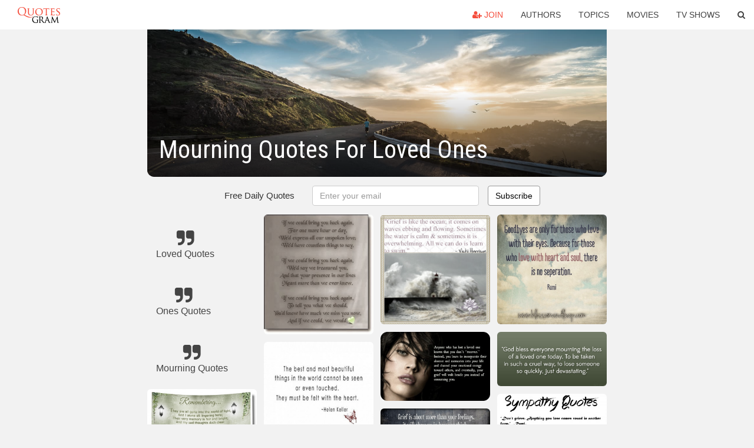

--- FILE ---
content_type: text/html; charset=UTF-8
request_url: https://quotesgram.com/mourning-quotes-for-loved-ones/
body_size: 9731
content:
<!DOCTYPE html>
<html>
<head>
    <meta charset="utf-8">
    <title>Mourning Quotes For Loved Ones. QuotesGram</title>
        <meta name="robots" content="index,follow">
        <meta name="description" content="Discover and share Mourning Quotes For Loved Ones. Explore our collection of motivational and famous quotes by authors you know and love." />
    <meta http-equiv="Content-Type" content="text/html; charset=utf-8"/>
    <meta name="mobile-web-app-capable" content="yes">
    <meta name="viewport" content="width=device-width, initial-scale=1.0">
    <meta name="apple-mobile-web-app-status-bar-style" content="black"/>
    <meta property="fb:app_id" content="782308818544364" />
    <link rel="canonical" href="https://quotesgram.com/mourning-quotes-for-loved-ones/"/>
        <style type="text/css" media="screen">

</style>


<script>
  (function(i,s,o,g,r,a,m){i['GoogleAnalyticsObject']=r;i[r]=i[r]||function(){
  (i[r].q=i[r].q||[]).push(arguments)},i[r].l=1*new Date();a=s.createElement(o),
  m=s.getElementsByTagName(o)[0];a.async=1;a.src=g;m.parentNode.insertBefore(a,m)
  })(window,document,'script','//www.google-analytics.com/analytics.js','ga');

  ga('create', 'UA-66938353-1', 'auto');
  ga('send', 'pageview');

</script>
<script async src="https://pagead2.googlesyndication.com/pagead/js/adsbygoogle.js?client=ca-pub-1763316164979451"
     crossorigin="anonymous"></script>

</head>
<body>

<script>
var u = {
	u_i: false,
	u_p: 0,
}
var _gaq = _gaq || [];
</script>

<nav class="navbar navbar-trans navbar-fixed-top allbar" role="navigation">
	<div class="container-fluid">
		<div class="navbar-header">
			<button type="button" class="navbar-toggle" data-toggle="collapse" data-target="#navbar-collapsible">
				<span class="sr-only">Toggle navigation</span>
				<span class="icon-bar"></span>
				<span class="icon-bar"></span>
				<span class="icon-bar"></span>
			</button>
			<a class="navbar-brand text-danger" href="/">QuotesGram</a>
		</div>
		<div class="navbar-collapse collapse" id="navbar-collapsible">
			<ul class="nav navbar-nav navbar-right">
							<li><a href="#" class="user-register reg" onClick="_gaq.push(['_trackEvent', 'User', 'Join', 'Header join button', 1, true]);"><i class="fa fa-user-plus"></i> Join</a></li>
							<li><a href="/authors/">Authors</a></li>
				<li><a href="/topics/">Topics</a></li>
				<li><a href="/movies/">Movies</a></li>
				<li><a href="/tv-shows/">TV Shows</a></li>
				<li><a role="button" data-target="#searchForm" data-toggle="collapse"><i class="fa fa-search"></i></a></li>
			</ul>
		</div>
		<!-- Search Form -->
		<div class="row subsearchwrap">
			<div class="subsearch col-lg-12">
				<form id="searchForm" class="collapse pull-right col-lg-4 col-md-6 col-sm-12" action="/search" method="get" accept-charset="UTF-8">
					<div class="input-group">
						<input class="search-query form-control" type="text" placeholder="Search..." name="q">
						<span class="input-group-btn">
							<button class="btn btn-danger">Search</button>
						</span>
					</div>
				</form>
			</div>
		</div>
	</div>
</nav>

<div class="container">
    <div class="row">
        <div class="col-lg-8 col-md-10 col-lg-offset-2 col-md-offset-1 leftcol">
            <div class="pageheader">
                                <div class="topphoto"></div>
                <h1 class="toptitle">Mourning Quotes For Loved Ones</h1>
            </div>
            <section class="container-fluid subscribe">
	<div class="row">
		<div id="mlb2-1019147" class="ml-subscribe-form col-sm-12">
			<div id="subscrform">
				<div class="subscribe-form ml-block-success" style="display:none">
					<div class="form-section">
						<p>Thank you! Don't forget to confirm subscription in your email.</p>
					</div>
				</div>
				<form class="ml-block-form form-horizontal" action="//app.mailerlite.com/webforms/submit/v8e5b9" data-code="v8e5b9" method="POST" target="_blank">
					<div class="subscribe-form">
						<div class="form-section">
							<label class="col-sm-4 col-md-4 foremail" for="subscribe-email">Free Daily Quotes</label>
							<div class="col-md-5 col-sm-6 col-xs-8 ml-field-email ml-validate-required ml-validate-email">
								<input type="text" id="subscribe-email" name="fields[email]" class="form-control" placeholder="Enter your email" value="">
							</div>
						</div>
						<input type="hidden" name="ml-submit" value="1" />
						<button type="submit" class="primary btn btn-outline btn-default">
							Subscribe
						</button>
						<button disabled="disabled" style="display: none;" type="submit" class="loading">
							<img src="//static1.mailerlite.com/images/rolling.gif" width="20" height="20" alt="">
						</button>
					</div>
				</form>
				<script>
					function ml_webform_success_1019147 () {
						jQuery('#mlb2-1019147').find('.ml-block-success').show();
						jQuery('#mlb2-1019147').find('.ml-block-form').hide();
						document.cookie = 'qg_sub=1; expires=Fri, 20-Feb-2026 07:57:52 GMT; domain=quotesgram.com; path=/';
					};
				</script>
			</div>
		</div>
	</div>
</section>
            
            
            
            <div class="card-columns">
					<div class="jgallerya relitem reltopic">
			<a href="/loved-quotes/" class="relitema">
				<i class="fa fa-2x fa-quote-right"></i>
				<span class="relname">Loved Quotes</span>
			</a>
		</div>
					<div class="jgallerya relitem reltopic">
			<a href="/ones-quotes/" class="relitema">
				<i class="fa fa-2x fa-quote-right"></i>
				<span class="relname">Ones Quotes</span>
			</a>
		</div>
					<div class="jgallerya relitem reltopic">
			<a href="/mourning-quotes/" class="relitema">
				<i class="fa fa-2x fa-quote-right"></i>
				<span class="relname">Mourning Quotes</span>
			</a>
		</div>
				<a data-src="https://cdn.quotesgram.com/img/89/77/1814284753-3c978338ec8c3734a93053f8c70e222c.jpg" data-origin="http://quoteko.com/remembering-loved-ones-memories-grief-quotes.html" href="https://cdn.quotesgram.com/img/89/77/1814284753-3c978338ec8c3734a93053f8c70e222c.jpg" data-id="51216" data-likes="8" data-subuser="" data-subname="" data-subimg=""  class=" gallery_item loading card" data-gallery">
		<div class="imagewrap">
			<img src="https://cdn.quotesgram.com/small/89/77/1814284753-3c978338ec8c3734a93053f8c70e222c.jpg" alt="Remembering Loved Ones Quotes" class="img-responsive jgalleryimg" width="736" height="545" />
					</div>
	</a>
	<a data-src="https://cdn.quotesgram.com/img/37/2/1163333315-quotes-bereavement.jpg" data-origin="http://quotesideas.net/bereavement-quotes-from-great-people.html/quotes-for-grief-of-a-loved-one" href="https://cdn.quotesgram.com/img/37/2/1163333315-quotes-bereavement.jpg" data-id="343488" data-likes="10" data-subuser="" data-subname="" data-subimg=""  class=" gallery_item loading card" data-gallery">
		<div class="imagewrap">
			<img src="https://cdn.quotesgram.com/small/37/2/1163333315-quotes-bereavement.jpg" alt="quotes bereavement" class="img-responsive jgalleryimg" width="720" height="720" />
					</div>
	</a>
	<a data-src="https://cdn.quotesgram.com/img/53/78/71322119-d9313282309a24bd1d5f8aeb506a2f0e.jpg" data-origin="http://www.pinterest.com/pin/409264684858571105/" href="https://cdn.quotesgram.com/img/53/78/71322119-d9313282309a24bd1d5f8aeb506a2f0e.jpg" data-id="950758" data-likes="1" data-subuser="" data-subname="" data-subimg=""  class=" gallery_item loading card" data-gallery">
		<div class="imagewrap">
			<img src="https://cdn.quotesgram.com/small/53/78/71322119-d9313282309a24bd1d5f8aeb506a2f0e.jpg" alt="Pinned by Mirella Chacón" class="img-responsive jgalleryimg" width="550" height="550" />
					</div>
	</a>
	<a data-src="https://cdn.quotesgram.com/img/96/46/484809780-602126_485172271538196_976874311_n.jpg" data-origin="http://unspokengrief.com/keeping-grief-inside/" href="https://cdn.quotesgram.com/img/96/46/484809780-602126_485172271538196_976874311_n.jpg" data-id="1123886" data-likes="7" data-subuser="" data-subname="" data-subimg=""  class=" gallery_item loading card" data-gallery">
		<div class="imagewrap">
			<img src="https://cdn.quotesgram.com/small/96/46/484809780-602126_485172271538196_976874311_n.jpg" alt="Keeping Grief Inside" class="img-responsive jgalleryimg" width="960" height="960" />
					</div>
	</a>
	<a data-src="https://cdn.quotesgram.com/img/14/15/2088312491-missing-you-honest-quotes-about-grief-deep-grief-deep-love.jpg" data-origin="http://quoteicons.com/bereavement-quotes/grief-quotes-for-loved-ones/" href="https://cdn.quotesgram.com/img/14/15/2088312491-missing-you-honest-quotes-about-grief-deep-grief-deep-love.jpg" data-id="1325175" data-likes="0" data-subuser="" data-subname="" data-subimg=""  class=" gallery_item loading card" data-gallery">
		<div class="imagewrap">
			<img src="https://cdn.quotesgram.com/small/14/15/2088312491-missing-you-honest-quotes-about-grief-deep-grief-deep-love.jpg" alt="missing you honest quotes about grief deep grief deep love jpg" class="img-responsive jgalleryimg" width="500" height="750" />
					</div>
	</a>
	<a data-src="https://cdn.quotesgram.com/img/94/33/521321264-grief-is-like-an-ocean.jpg" data-origin="http://quoteeveryday.com/mourning-the-loss-of-a-loved-one-quotes/" href="https://cdn.quotesgram.com/img/94/33/521321264-grief-is-like-an-ocean.jpg" data-id="1544298" data-likes="5" data-subuser="" data-subname="" data-subimg=""  class=" gallery_item loading card" data-gallery">
		<div class="imagewrap">
			<img src="https://cdn.quotesgram.com/small/94/33/521321264-grief-is-like-an-ocean.jpg" alt="the loss of a loved one quotes the loss of a loved one is" class="img-responsive jgalleryimg" width="584" height="480" />
					</div>
	</a>
	<a data-src="https://cdn.quotesgram.com/img/65/0/2032668995-daac85e6bed01fe918cdcb651e86f6bb.jpg" data-origin="http://quoteicons.com/bereavement-quotes/grief-quotes-for-loved-ones/" href="https://cdn.quotesgram.com/img/65/0/2032668995-daac85e6bed01fe918cdcb651e86f6bb.jpg" data-id="1669713" data-likes="3" data-subuser="" data-subname="" data-subimg=""  class=" gallery_item loading card" data-gallery">
		<div class="imagewrap">
			<img src="https://cdn.quotesgram.com/small/65/0/2032668995-daac85e6bed01fe918cdcb651e86f6bb.jpg" alt="grief quotes for loved ones losing a loved one quotes" class="img-responsive jgalleryimg" width="550" height="662" />
					</div>
	</a>
	<a data-src="https://cdn.quotesgram.com/img/30/48/1972404323-72989aabfd7c9f6c84cd92d9070a7a87.jpg" data-origin="http://quoteeveryday.com/mourning-the-loss-of-a-loved-one-quotes/" href="https://cdn.quotesgram.com/img/30/48/1972404323-72989aabfd7c9f6c84cd92d9070a7a87.jpg" data-id="1748684" data-likes="3" data-subuser="" data-subname="" data-subimg=""  class=" gallery_item loading card" data-gallery">
		<div class="imagewrap">
			<img src="https://cdn.quotesgram.com/small/30/48/1972404323-72989aabfd7c9f6c84cd92d9070a7a87.jpg" alt="loss of a loved one is what grief quotes do you love" class="img-responsive jgalleryimg" width="716" height="664" />
					</div>
	</a>
	<a data-src="https://cdn.quotesgram.com/img/77/54/1203688791-Bible-Verses-About-Grief.jpg" data-origin="http://quoteeveryday.com/bible-quotes-about-losing-a-loved-one/" href="https://cdn.quotesgram.com/img/77/54/1203688791-Bible-Verses-About-Grief.jpg" data-id="2392376" data-likes="10" data-subuser="" data-subname="" data-subimg=""  class=" gallery_item loading card" data-gallery">
		<div class="imagewrap">
			<img src="https://cdn.quotesgram.com/small/77/54/1203688791-Bible-Verses-About-Grief.jpg" alt="quotes about losing a loved one bible quotes about losing a loved one ..." class="img-responsive jgalleryimg" width="650" height="482" />
					</div>
	</a>
	<a data-src="https://cdn.quotesgram.com/img/26/53/205217884-3b76e8163bb78282656665d3fb8ef9dc.jpg" data-origin="https://www.pinterest.com/pin/147211481543903781/" href="https://cdn.quotesgram.com/img/26/53/205217884-3b76e8163bb78282656665d3fb8ef9dc.jpg" data-id="2826009" data-likes="2" data-subuser="" data-subname="" data-subimg=""  class=" gallery_item loading card" data-gallery">
		<div class="imagewrap">
			<img src="https://cdn.quotesgram.com/small/26/53/205217884-3b76e8163bb78282656665d3fb8ef9dc.jpg" alt="Mourning Quotes, Death Grief, Bereavement Quotes, Ross Families ..." class="img-responsive jgalleryimg" width="338" height="370" />
					</div>
	</a>
	<a data-src="https://cdn.quotesgram.com/img/36/17/1545487307-67024-o.jpg" data-origin="http://www.wordsonimages.com/photo?id=67024-Quotes+on+mourning+the+death+o" href="https://cdn.quotesgram.com/img/36/17/1545487307-67024-o.jpg" data-id="3327861" data-likes="5" data-subuser="" data-subname="" data-subimg=""  class=" gallery_item loading card" data-gallery">
		<div class="imagewrap">
			<img src="https://cdn.quotesgram.com/small/36/17/1545487307-67024-o.jpg" alt="Quotes on mourning the death of a loved one" class="img-responsive jgalleryimg" width="620" height="496" />
					</div>
	</a>
	<a data-src="https://cdn.quotesgram.com/img/39/34/960696970-Death_Quote.jpg" data-origin="http://pixgood.com/death-quotes-for-loved-ones-sympathy.html" href="https://cdn.quotesgram.com/img/39/34/960696970-Death_Quote.jpg" data-id="4220666" data-likes="3" data-subuser="" data-subname="" data-subimg=""  class=" gallery_item loading card" data-gallery">
		<div class="imagewrap">
			<img src="https://cdn.quotesgram.com/small/39/34/960696970-Death_Quote.jpg" alt="Go Back > Pix For > Death Quotes For Loved Ones Sympathy" class="img-responsive jgalleryimg" width="367" height="550" />
					</div>
	</a>
	<a data-src="https://cdn.quotesgram.com/img/28/4/551734399-wake-of-loss-affirmation.jpg" data-origin="http://www.thedailymind.com/quotes-2/10-quotes-on-grief-and-healing/" href="https://cdn.quotesgram.com/img/28/4/551734399-wake-of-loss-affirmation.jpg" data-id="4558117" data-likes="2" data-subuser="" data-subname="" data-subimg=""  class=" gallery_item loading card" data-gallery">
		<div class="imagewrap">
			<img src="https://cdn.quotesgram.com/small/28/4/551734399-wake-of-loss-affirmation.jpg" alt="quotes 10 quotes on grief and healing" class="img-responsive jgalleryimg" width="1600" height="1071" />
					</div>
	</a>
	<a data-src="https://cdn.quotesgram.com/img/90/26/1307312912-LPC-grief-21.jpg" data-origin="http://jobspapa.com/loss-loved-one-mourning-quotes-about.html" href="https://cdn.quotesgram.com/img/90/26/1307312912-LPC-grief-21.jpg" data-id="4564618" data-likes="7" data-subuser="" data-subname="" data-subimg=""  class=" gallery_item loading card" data-gallery">
		<div class="imagewrap">
			<img src="https://cdn.quotesgram.com/small/90/26/1307312912-LPC-grief-21.jpg" alt="Loss Loved One Mourning Quotes About" class="img-responsive jgalleryimg" width="1448" height="2048" />
					</div>
	</a>
	<a data-src="https://cdn.quotesgram.com/img/73/38/68397720-8512ca47abf7ddbf3667e54126e3a4d8.jpg" data-origin="http://www.pinterest.com/pin/409264684859273076/" href="https://cdn.quotesgram.com/img/73/38/68397720-8512ca47abf7ddbf3667e54126e3a4d8.jpg" data-id="5217731" data-likes="5" data-subuser="" data-subname="" data-subimg=""  class=" gallery_item loading card" data-gallery">
		<div class="imagewrap">
			<img src="https://cdn.quotesgram.com/small/73/38/68397720-8512ca47abf7ddbf3667e54126e3a4d8.jpg" alt="Found on Uploaded by user" class="img-responsive jgalleryimg" width="418" height="480" />
					</div>
	</a>
	<a data-src="https://cdn.quotesgram.com/img/70/99/1140214907-comfort15.png" data-origin="http://becuo.com/losing-a-loved-one-poems-and-quotes" href="https://cdn.quotesgram.com/img/70/99/1140214907-comfort15.png" data-id="5380989" data-likes="8" data-subuser="" data-subname="" data-subimg=""  class=" gallery_item loading card" data-gallery">
		<div class="imagewrap">
			<img src="https://cdn.quotesgram.com/small/70/99/1140214907-comfort15.png" alt="Words of Comfort - Bereavement Poems - Bereavement Quotes - Page 3" class="img-responsive jgalleryimg" width="600" height="600" />
					</div>
	</a>
	<a data-src="https://cdn.quotesgram.com/img/50/4/1190133190-187684-o.jpg" data-origin="http://www.wordsonimages.com/photo?id=187684-Grief+quotes%2C+meaningful%2C+deep" href="https://cdn.quotesgram.com/img/50/4/1190133190-187684-o.jpg" data-id="5464666" data-likes="5" data-subuser="" data-subname="" data-subimg=""  class=" gallery_item loading card" data-gallery">
		<div class="imagewrap">
			<img src="https://cdn.quotesgram.com/small/50/4/1190133190-187684-o.jpg" alt="Grief quotes, meaningful, deep, sayings, short, love" class="img-responsive jgalleryimg" width="600" height="566" />
					</div>
	</a>
	<a data-src="https://cdn.quotesgram.com/img/57/98/376404765-04896e145528b618923ed75285295daa.jpg" data-origin="http://quoteimg.com/grief-quotes/2/" href="https://cdn.quotesgram.com/img/57/98/376404765-04896e145528b618923ed75285295daa.jpg" data-id="5607493" data-likes="10" data-subuser="" data-subname="" data-subimg=""  class=" gallery_item loading card" data-gallery">
		<div class="imagewrap">
			<img src="https://cdn.quotesgram.com/small/57/98/376404765-04896e145528b618923ed75285295daa.jpg" alt="Grief Quotes" class="img-responsive jgalleryimg" width="736" height="718" />
					</div>
	</a>
	<a data-src="https://cdn.quotesgram.com/img/55/49/1954715297-05c33747f4cc17c2e0328ebed626dafc.jpg" data-origin="http://www.bestofpins.com/mourning-loved-ones-quotes/media-cache-ec0*pinimg*com%7C736x%7C05%7Cc3%7C37%7C05c33747f4cc17c2e0328ebed626dafc*jpg/pinterest*com%7Cpin%7C409264684859273087%7C/" href="https://cdn.quotesgram.com/img/55/49/1954715297-05c33747f4cc17c2e0328ebed626dafc.jpg" data-id="5838971" data-likes="1" data-subuser="" data-subname="" data-subimg=""  class=" gallery_item loading card" data-gallery">
		<div class="imagewrap">
			<img src="https://cdn.quotesgram.com/small/55/49/1954715297-05c33747f4cc17c2e0328ebed626dafc.jpg" alt="Mourning Loved Ones Quotes" class="img-responsive jgalleryimg" width="700" height="442" />
					</div>
	</a>
	<a data-src="https://cdn.quotesgram.com/img/47/40/1329386276-f820287987f6ac5a7209549fe4173e8e.jpg" data-origin="http://katkon.com/quotes/mourning-the-loss-of-a-loved-one-quotes.php" href="https://cdn.quotesgram.com/img/47/40/1329386276-f820287987f6ac5a7209549fe4173e8e.jpg" data-id="6202064" data-likes="4" data-subuser="" data-subname="" data-subimg=""  class=" gallery_item loading card" data-gallery">
		<div class="imagewrap">
			<img src="https://cdn.quotesgram.com/small/47/40/1329386276-f820287987f6ac5a7209549fe4173e8e.jpg" alt="... Loved One Quotes: Grieving The Loss Of A Loved One #stillbirth #grief" class="img-responsive jgalleryimg" width="712" height="509" />
					</div>
	</a>
	<a data-src="https://cdn.quotesgram.com/img/16/27/187683383-grief-quotes-19.jpg" data-origin="http://quoteeveryday.com/mourning-the-loss-of-a-loved-one-quotes/" href="https://cdn.quotesgram.com/img/16/27/187683383-grief-quotes-19.jpg" data-id="6214717" data-likes="5" data-subuser="" data-subname="" data-subimg=""  class=" gallery_item loading card" data-gallery">
		<div class="imagewrap">
			<img src="https://cdn.quotesgram.com/small/16/27/187683383-grief-quotes-19.jpg" alt="grief quotes mourning the loss of a loved one quotes" class="img-responsive jgalleryimg" width="380" height="380" />
					</div>
	</a>
	<a data-src="https://cdn.quotesgram.com/img/72/15/1838489770-Grief-Quotes-6.jpg" data-origin="http://imgarcade.com/1/quotes-about-losing-a-loved-one-tumblr/" href="https://cdn.quotesgram.com/img/72/15/1838489770-Grief-Quotes-6.jpg" data-id="7016646" data-likes="0" data-subuser="" data-subname="" data-subimg=""  class=" gallery_item loading card" data-gallery">
		<div class="imagewrap">
			<img src="https://cdn.quotesgram.com/small/72/15/1838489770-Grief-Quotes-6.jpg" alt="Quotes About Losing A Loved One Tumblr Grief quotes" class="img-responsive jgalleryimg" width="500" height="318" />
					</div>
	</a>
	<a data-src="https://cdn.quotesgram.com/img/29/65/1412984488-7ca05bf9841a9071f57d06b9597f2d07.jpg" data-origin="http://quoteko.com/grief-missing-loved-ones.html" href="https://cdn.quotesgram.com/img/29/65/1412984488-7ca05bf9841a9071f57d06b9597f2d07.jpg" data-id="7038606" data-likes="10" data-subuser="" data-subname="" data-subimg=""  class=" gallery_item loading card" data-gallery">
		<div class="imagewrap">
			<img src="https://cdn.quotesgram.com/small/29/65/1412984488-7ca05bf9841a9071f57d06b9597f2d07.jpg" alt="Grief Missing Loved Ones" class="img-responsive jgalleryimg" width="960" height="960" />
					</div>
	</a>
	<a data-src="https://cdn.quotesgram.com/img/81/48/187066056-those-who-mourn.jpg" data-origin="http://slodive.com/inspiration/31-gripping-quotes-about-losing-a-loved-one/" href="https://cdn.quotesgram.com/img/81/48/187066056-those-who-mourn.jpg" data-id="7276108" data-likes="2" data-subuser="" data-subname="" data-subimg=""  class=" gallery_item loading card" data-gallery">
		<div class="imagewrap">
			<img src="https://cdn.quotesgram.com/small/81/48/187066056-those-who-mourn.jpg" alt="Blessed are those who mourn, for they shall be comforted ..." class="img-responsive jgalleryimg" width="600" height="300" />
					</div>
	</a>
	<a data-src="https://cdn.quotesgram.com/img/85/43/87232859-grief-quote-tolkien.jpg" data-origin="http://quoteicons.com/grieving-quotes/grief-quote-round-up-grief-quotes-we-love" href="https://cdn.quotesgram.com/img/85/43/87232859-grief-quote-tolkien.jpg" data-id="7561967" data-likes="5" data-subuser="" data-subname="" data-subimg=""  class=" gallery_item loading card" data-gallery">
		<div class="imagewrap">
			<img src="https://cdn.quotesgram.com/small/85/43/87232859-grief-quote-tolkien.jpg" alt="Grief Quote Round up grief quotes we love" class="img-responsive jgalleryimg" width="600" height="800" />
					</div>
	</a>
	<a data-src="https://cdn.quotesgram.com/img/66/57/1328210733-1526.png" data-origin="http://quoteko.com/grief-quotes-for-loved-ones.html" href="https://cdn.quotesgram.com/img/66/57/1328210733-1526.png" data-id="7614570" data-likes="5" data-subuser="" data-subname="" data-subimg=""  class=" gallery_item loading card" data-gallery">
		<div class="imagewrap">
			<img src="https://cdn.quotesgram.com/small/66/57/1328210733-1526.png" alt="Grief Quotes For Loved Ones" class="img-responsive jgalleryimg" width="620" height="470" />
					</div>
	</a>
	<a data-src="https://cdn.quotesgram.com/img/82/38/351963620-grief-quote-1.jpg" data-origin="http://www.photoswithquotes.com/grief_quotes.htm" href="https://cdn.quotesgram.com/img/82/38/351963620-grief-quote-1.jpg" data-id="7952768" data-likes="10" data-subuser="" data-subname="" data-subimg=""  class=" gallery_item loading card" data-gallery">
		<div class="imagewrap">
			<img src="https://cdn.quotesgram.com/small/82/38/351963620-grief-quote-1.jpg" alt="Grief Quotes on Pictures and Images" class="img-responsive jgalleryimg" width="475" height="369" />
					</div>
	</a>
	<a data-src="https://cdn.quotesgram.com/img/49/33/1395439619-c34055688db8114dadccda8a077a342e.jpg" data-origin="http://quoteko.com/grief-missing-loved-ones.html" href="https://cdn.quotesgram.com/img/49/33/1395439619-c34055688db8114dadccda8a077a342e.jpg" data-id="8022551" data-likes="5" data-subuser="" data-subname="" data-subimg=""  class=" gallery_item loading card" data-gallery">
		<div class="imagewrap">
			<img src="https://cdn.quotesgram.com/small/49/33/1395439619-c34055688db8114dadccda8a077a342e.jpg" alt="Grief Missing Loved Ones" class="img-responsive jgalleryimg" width="640" height="631" />
					</div>
	</a>
	<a data-src="https://cdn.quotesgram.com/img/69/45/2055350651-88c3f0dce3a9ae317da292c79482a309.jpg" data-origin="http://imgarcade.com/1/mourning-the-loss-of-a-loved-one-quotes/" href="https://cdn.quotesgram.com/img/69/45/2055350651-88c3f0dce3a9ae317da292c79482a309.jpg" data-id="8035216" data-likes="2" data-subuser="" data-subname="" data-subimg=""  class=" gallery_item loading card" data-gallery">
		<div class="imagewrap">
			<img src="https://cdn.quotesgram.com/small/69/45/2055350651-88c3f0dce3a9ae317da292c79482a309.jpg" alt="Mourning The Loss Of A Loved One Quotes Missing loved ones today," class="img-responsive jgalleryimg" width="650" height="651" />
					</div>
	</a>
	<a data-src="https://cdn.quotesgram.com/img/11/6/9963827-601ec1fa267917f3bb865d243d4e6795.jpg" data-origin="http://www.pinterest.com/pin/409264684859257837/" href="https://cdn.quotesgram.com/img/11/6/9963827-601ec1fa267917f3bb865d243d4e6795.jpg" data-id="8632077" data-likes="6" data-subuser="" data-subname="" data-subimg=""  class=" gallery_item loading card" data-gallery">
		<div class="imagewrap">
			<img src="https://cdn.quotesgram.com/small/11/6/9963827-601ec1fa267917f3bb865d243d4e6795.jpg" alt="Pinned by Mirella Chacón" class="img-responsive jgalleryimg" width="500" height="600" />
					</div>
	</a>
	<a data-src="https://cdn.quotesgram.com/img/75/45/643309193-buddha-grief-quote.jpg" data-origin="http://www.whatsyourgrief.com/grief-quote-round-grief-quotes-love/" href="https://cdn.quotesgram.com/img/75/45/643309193-buddha-grief-quote.jpg" data-id="9067123" data-likes="10" data-subuser="" data-subname="" data-subimg=""  class=" gallery_item loading card" data-gallery">
		<div class="imagewrap">
			<img src="https://cdn.quotesgram.com/small/75/45/643309193-buddha-grief-quote.jpg" alt="Grief Quote Round-up: grief quotes we love" class="img-responsive jgalleryimg" width="550" height="824" />
					</div>
	</a>
	<a data-src="https://cdn.quotesgram.com/img/91/79/981889211-548262___In_Memory_of_Lost_Loved_Ones_986_667485184_n.jpeg" data-origin="http://ohu.slowly.suonsi.net.ua/loss-loved-one-quotes.html" href="https://cdn.quotesgram.com/img/91/79/981889211-548262___In_Memory_of_Lost_Loved_Ones_986_667485184_n.jpeg" data-id="9278909" data-likes="6" data-subuser="" data-subname="" data-subimg=""  class=" gallery_item loading card" data-gallery">
		<div class="imagewrap">
			<img src="https://cdn.quotesgram.com/small/91/79/981889211-548262___In_Memory_of_Lost_Loved_Ones_986_667485184_n.jpeg" alt="one quotes author message 9 022 2012 20 21 030 subject loss loved one ..." class="img-responsive jgalleryimg" width="475" height="307" />
					</div>
	</a>
	<a data-src="https://cdn.quotesgram.com/img/76/75/1748222357-goodbye-with-the-eyes-rumi.jpg" data-origin="http://quoteicons.com/bereavement-quotes/grief-quotes-for-loved-ones/" href="https://cdn.quotesgram.com/img/76/75/1748222357-goodbye-with-the-eyes-rumi.jpg" data-id="9406531" data-likes="0" data-subuser="" data-subname="" data-subimg=""  class=" gallery_item loading card" data-gallery">
		<div class="imagewrap">
			<img src="https://cdn.quotesgram.com/small/76/75/1748222357-goodbye-with-the-eyes-rumi.jpg" alt="for loved ones bereavement quotes grief is not a disorder" class="img-responsive jgalleryimg" width="612" height="612" />
					</div>
	</a>
	<a data-src="https://cdn.quotesgram.com/img/21/50/2111858772-god-bless-everyone.jpg" data-origin="http://www.invyn.com/mourning-a-loved-one-quotes/" href="https://cdn.quotesgram.com/img/21/50/2111858772-god-bless-everyone.jpg" data-id="9762827" data-likes="3" data-subuser="" data-subname="" data-subimg=""  class=" gallery_item loading card" data-gallery">
		<div class="imagewrap">
			<img src="https://cdn.quotesgram.com/small/21/50/2111858772-god-bless-everyone.jpg" alt="File Name : god-bless-everyone.jpg Resolution : 600 x 300 pixel Image ..." class="img-responsive jgalleryimg" width="600" height="300" />
					</div>
	</a>
	<a data-src="https://cdn.quotesgram.com/img/58/49/1720956742-bereavement_quotes.png" data-origin="http://quoteko.com/grief-quotes-for-loved-ones.html" href="https://cdn.quotesgram.com/img/58/49/1720956742-bereavement_quotes.png" data-id="10982447" data-likes="10" data-subuser="" data-subname="" data-subimg=""  class=" gallery_item loading card" data-gallery">
		<div class="imagewrap">
			<img src="https://cdn.quotesgram.com/small/58/49/1720956742-bereavement_quotes.png" alt="Grief Quotes For Loved Ones" class="img-responsive jgalleryimg" width="800" height="900" />
					</div>
	</a>
	<a data-src="https://cdn.quotesgram.com/img/69/47/516671550-jean-de-la-bruyere-philosopher-grief-at-the-absence-of-a-loved-one-is.jpg" data-origin="http://quoteko.com/grief-quotes-for-loved-ones.html" href="https://cdn.quotesgram.com/img/69/47/516671550-jean-de-la-bruyere-philosopher-grief-at-the-absence-of-a-loved-one-is.jpg" data-id="12061399" data-likes="1" data-subuser="" data-subname="" data-subimg=""  class=" gallery_item loading card" data-gallery">
		<div class="imagewrap">
			<img src="https://cdn.quotesgram.com/small/69/47/516671550-jean-de-la-bruyere-philosopher-grief-at-the-absence-of-a-loved-one-is.jpg" alt="Grief The Absence Loved One..." class="img-responsive jgalleryimg" width="700" height="700" />
					</div>
	</a>
	<a data-src="https://cdn.quotesgram.com/img/36/27/1321594533-Quote2.jpg" data-origin="http://www.stillbornandstillbreathing.com/2013/06/grief-project-7-everyday-small-things.html" href="https://cdn.quotesgram.com/img/36/27/1321594533-Quote2.jpg" data-id="12083570" data-likes="10" data-subuser="" data-subname="" data-subimg=""  class=" gallery_item loading card" data-gallery">
		<div class="imagewrap">
			<img src="https://cdn.quotesgram.com/small/36/27/1321594533-Quote2.jpg" alt="Grief Project - 7 Everyday Small Things to Do to Lighten Grief" class="img-responsive jgalleryimg" width="640" height="426" />
					</div>
	</a>
	<a data-src="https://cdn.quotesgram.com/img/36/54/1296184783-grief-quotes-23.jpg" data-origin="http://www.psychic-readings-guide.com/grief-quotes.html" href="https://cdn.quotesgram.com/img/36/54/1296184783-grief-quotes-23.jpg" data-id="12167949" data-likes="7" data-subuser="" data-subname="" data-subimg=""  class=" gallery_item loading card" data-gallery">
		<div class="imagewrap">
			<img src="https://cdn.quotesgram.com/small/36/54/1296184783-grief-quotes-23.jpg" alt="Grief Quotes" class="img-responsive jgalleryimg" width="380" height="380" />
					</div>
	</a>
	<a data-src="https://cdn.quotesgram.com/img/10/15/841486579-960239___2012-_Love_and_Loss_4239_376453249_n.jpg" data-origin="http://quoteko.com/grief-quotes-for-loved-ones.html" href="https://cdn.quotesgram.com/img/10/15/841486579-960239___2012-_Love_and_Loss_4239_376453249_n.jpg" data-id="13184867" data-likes="7" data-subuser="" data-subname="" data-subimg=""  class=" gallery_item loading card" data-gallery">
		<div class="imagewrap">
			<img src="https://cdn.quotesgram.com/small/10/15/841486579-960239___2012-_Love_and_Loss_4239_376453249_n.jpg" alt="Forum Loss Loved One Quotes" class="img-responsive jgalleryimg" width="960" height="720" />
					</div>
	</a>
	<a data-src="https://cdn.quotesgram.com/img/76/4/629193739-b328ee53d874dea83bbafa23639b4cc2.jpg" data-origin="http://katkon.com/quotes/quote-about-missing-loved-ones.php" href="https://cdn.quotesgram.com/img/76/4/629193739-b328ee53d874dea83bbafa23639b4cc2.jpg" data-id="13716611" data-likes="0" data-subuser="" data-subname="" data-subimg=""  class=" gallery_item loading card" data-gallery">
		<div class="imagewrap">
			<img src="https://cdn.quotesgram.com/small/76/4/629193739-b328ee53d874dea83bbafa23639b4cc2.jpg" alt="Quote About Missing Loved Ones: Grief Loss,Quotes" class="img-responsive jgalleryimg" width="720" height="606" />
					</div>
	</a>
	<a data-src="https://cdn.quotesgram.com/img/41/49/310995532-Grief.png" data-origin="http://www.religionquotes.info/religious-quotes/cure-for-grief/" href="https://cdn.quotesgram.com/img/41/49/310995532-Grief.png" data-id="13740445" data-likes="2" data-subuser="" data-subname="" data-subimg=""  class=" gallery_item loading card" data-gallery">
		<div class="imagewrap">
			<img src="https://cdn.quotesgram.com/small/41/49/310995532-Grief.png" alt="Grief is not a disorder…" class="img-responsive jgalleryimg" width="600" height="520" />
					</div>
	</a>
	<a data-src="https://cdn.quotesgram.com/img/64/16/520528814-fcb2b76be62e4d833d3a9b7ae3fd3e7e.jpg" data-origin="http://quoteko.com/quotes-for-loved-ones-has-suffered-loss-death-and-grief-funny.html" href="https://cdn.quotesgram.com/img/64/16/520528814-fcb2b76be62e4d833d3a9b7ae3fd3e7e.jpg" data-id="14074517" data-likes="6" data-subuser="" data-subname="" data-subimg=""  class=" gallery_item loading card" data-gallery">
		<div class="imagewrap">
			<img src="https://cdn.quotesgram.com/small/64/16/520528814-fcb2b76be62e4d833d3a9b7ae3fd3e7e.jpg" alt="Funny Quotes Contact Dmca..." class="img-responsive jgalleryimg" width="1500" height="1500" />
					</div>
	</a>
	<a data-src="https://cdn.quotesgram.com/img/19/54/2011167699-LovingMourningCover_Sm.jpg" data-origin="http://3nter.com/quotes/quotes-loss-loved-one.html" href="https://cdn.quotesgram.com/img/19/54/2011167699-LovingMourningCover_Sm.jpg" data-id="14677353" data-likes="6" data-subuser="" data-subname="" data-subimg=""  class=" gallery_item loading card" data-gallery">
		<div class="imagewrap">
			<img src="https://cdn.quotesgram.com/small/19/54/2011167699-LovingMourningCover_Sm.jpg" alt="Mourning Quotes for Loved Ones" class="img-responsive jgalleryimg" width="291" height="360" />
					</div>
	</a>
	<a data-src="https://cdn.quotesgram.com/img/37/6/78255078-Grief-Quote-Cards-Treasure-the-memories-that-comfort-you.jpg" data-origin="http://www.all-greatquotes.com/all-greatquotes/grief-quotes-cards-treasure-the-memories-that-comfort-you/" href="https://cdn.quotesgram.com/img/37/6/78255078-Grief-Quote-Cards-Treasure-the-memories-that-comfort-you.jpg" data-id="14894267" data-likes="3" data-subuser="" data-subname="" data-subimg=""  class=" gallery_item loading card" data-gallery">
		<div class="imagewrap">
			<img src="https://cdn.quotesgram.com/small/37/6/78255078-Grief-Quote-Cards-Treasure-the-memories-that-comfort-you.jpg" alt="Grief Quotes Cards – Treasure the memories that comfort you" class="img-responsive jgalleryimg" width="639" height="614" />
					</div>
	</a>
	<div class="addnew jgallerya"><div class="addnewborder"><i class="fa fa-plus addnewi"></i></div></div>

</div>
        </div>
    </div>
</div>

<div id="footerwrap">
    <div class="container-fluid rellist">
        <div class="row">
            <div id="rel" class="col-lg-12">
                <a href="/mourning-quotes-from-the-bible/">
	<span class="relimgwrap" style="background-image: url(https://cdn.quotesgram.com/small/0/81/1266619704-quote-to-give-unto-them-beauty-for-ashes-the-oil-of-joy-for-mourning-the-garment-of-praise-for-the-bible-281358.jpg)">
		<img src="https://cdn.quotesgram.com/small/0/81/1266619704-quote-to-give-unto-them-beauty-for-ashes-the-oil-of-joy-for-mourning-the-garment-of-praise-for-the-bible-281358.jpg" alt="... mourning, the garment of praise for the spirit of heaviness. - Bible" class="relimage" />
	</span>
	Mourning Quotes From The Bible</a>
<a href="/quotes-for-those-in-mourning/">
	<span class="relimgwrap" style="background-image: url(https://cdn.quotesgram.com/small/29/92/762749679-those-who-mourn.jpg)">
		<img src="https://cdn.quotesgram.com/small/29/92/762749679-those-who-mourn.jpg" alt="Jose Quote Gripping Quotes" class="relimage" />
	</span>
	Quotes For Those In Mourning</a>
<a href="/sympathy-quotes-death/">
	<span class="relimgwrap" style="background-image: url(https://cdn.quotesgram.com/small/60/0/1532948839-footprints1.gif)">
		<img src="https://cdn.quotesgram.com/small/60/0/1532948839-footprints1.gif" alt="loss quotes sympathy sympathy quotes picture pin it sympathy quotes ..." class="relimage" />
	</span>
	Sympathy Quotes Death</a>
<a href="/inspirational-quotes-about-loss-of-a-loved-one/">
	<span class="relimgwrap" style="background-image: url(https://cdn.quotesgram.com/small/14/65/910863601-The-angels-are-always-near-to-those-who-are-grieving-to-whisper-to-them-that-their-loved-ones-are-safe-in-the-hand-of-God_.jpg)">
		<img src="https://cdn.quotesgram.com/small/14/65/910863601-The-angels-are-always-near-to-those-who-are-grieving-to-whisper-to-them-that-their-loved-ones-are-safe-in-the-hand-of-God_.jpg" alt="... to whisper to them that their loved ones are safe in the hand of God" class="relimage" />
	</span>
	Inspirational Quotes About Loss Of A Loved One</a>
<a href="/sympathy-quotes/">
	<span class="relimgwrap" style="background-image: url(https://cdn.quotesgram.com/small/31/29/1659537266-116325809.png)">
		<img src="https://cdn.quotesgram.com/small/31/29/1659537266-116325809.png" alt="Sympathy Quotes by kappery6p" class="relimage" />
	</span>
	Sympathy Quotes</a>
<a href="/quotes-on-death-and-mourning/">
	<span class="relimgwrap" style="background-image: url(https://cdn.quotesgram.com/small/55/42/740566088-Quote2.jpg)">
		<img src="https://cdn.quotesgram.com/small/55/42/740566088-Quote2.jpg" alt="Grief Project - 7 Everyday Small Things to Do to Lighten Grief" class="relimage" />
	</span>
	Quotes On Death And Mourning</a>
<a href="/remembering-a-loved-one-quotes/">
	<span class="relimgwrap" style="background-image: url(https://cdn.quotesgram.com/small/90/71/1627751183-quotes-remembering-013.jpg)">
		<img src="https://cdn.quotesgram.com/small/90/71/1627751183-quotes-remembering-013.jpg" alt="Remembering Loved ones quotes (3)" class="relimage" />
	</span>
	Remembering A Loved One Quotes</a>
<a href="/mourning-and-grief-quotes/">
	<span class="relimgwrap" style="background-image: url(https://cdn.quotesgram.com/small/19/90/547510864-910425506fc7b60d6e4f9a6e5014b2d0.jpg)">
		<img src="https://cdn.quotesgram.com/small/19/90/547510864-910425506fc7b60d6e4f9a6e5014b2d0.jpg" alt="Grief and Mourning" class="relimage" />
	</span>
	Mourning And Grief Quotes</a>
<a href="/abraham-lincoln-quotes/">
	<span class="relimgwrap" style="background-image: url(https://cdn.quotesgram.com/small/38/2/1625758142-abraham-lincoln-on-religion.jpg)">
		<img src="https://cdn.quotesgram.com/small/38/2/1625758142-abraham-lincoln-on-religion.jpg" alt="Abraham Lincoln quotes about religion" class="relimage" />
	</span>
	Abraham Lincoln Quotes</a>
<a href="/albert-einstein-quotes/">
	<span class="relimgwrap" style="background-image: url(https://cdn.quotesgram.com/small/54/7/1310657533-albert-einstein-quotes.png)">
		<img src="https://cdn.quotesgram.com/small/54/7/1310657533-albert-einstein-quotes.png" alt="albert-einstein-quotes.png" class="relimage" />
	</span>
	Albert Einstein Quotes</a>
<a href="/bill-gates-quotes/">
	<span class="relimgwrap" style="background-image: url(https://cdn.quotesgram.com/small/21/88/65007655-bill-gates-quotes2.jpg)">
		<img src="https://cdn.quotesgram.com/small/21/88/65007655-bill-gates-quotes2.jpg" alt="Bill Gates Quotes I choose a lazy person to do a hard job. Because a ..." class="relimage" />
	</span>
	Bill Gates Quotes</a>
<a href="/bob-marley-quotes/">
	<span class="relimgwrap" style="background-image: url(https://cdn.quotesgram.com/small/0/21/1841105060-Best_Bob_Marley_Quotes_2013_3.jpg)">
		<img src="https://cdn.quotesgram.com/small/0/21/1841105060-Best_Bob_Marley_Quotes_2013_3.jpg" alt="Best Bob Marley Quotes 2013 5" class="relimage" />
	</span>
	Bob Marley Quotes</a>
            </div>
        </div>
    </div>

    <section class="container-fluid" id="section7">
	<div class="row">
		<div class="col-xs-2 col-xs-offset-1 text-center">
			<a href="http://facebook.com/pages/QuotesGram/737415243034867"><i class="fa fa-facebook fa-4x"></i></a>
		</div>
		<div class="col-xs-2 text-center">
			<a href="http://twitter.com/quotesgramio"><i class="fa fa-twitter fa-4x"></i></a>
		</div>
		<div class="col-xs-2 text-center">
			<a href="http://pinterest.com/quotesgram"><i class="fa fa-pinterest fa-4x"></i></a>
		</div>
		<div class="col-xs-2 text-center">
			<a href="http://instagram.com/quotesgramio"><i class="fa fa-instagram fa-4x"></i></a>
		</div>
	</div>
</section>

<footer id="footer">
	<div class="container">
		<div class="row">
			<div class="col-xs-6 col-sm-6 col-md-3 column">
				<h4>Quotes</h4>
				<ul class="nav">
					<li><a href="/authors/">Authors</a></li>
					<li><a href="/topics/">Topics</a></li>
					<li><a href="/movies/">Movie Quotes</a></li>
					<li><a href="/tv-shows/">TV Show Quotes</a></li>
				</ul>
			</div>
			<div class="col-xs-6 col-md-3 column">
				<h4>QuotesGram</h4>
				<ul class="nav">
					<li><a href="/page/about/">About Us</a></li>
					<li><a href="/page/contact/">Contact Us</a></li>
					<li><a href="/page/quote-of-the-day/">Quote of the Day</a></li>
				</ul>
			</div>
			<div class="col-xs-6 col-md-3 column">
				<h4>Terms</h4>
				<ul class="nav">
					<li><a href="/page/privacy-policy/">Privacy Policy</a></li>
					<li><a href="/page/terms-conditions/">Terms &amp; Conditions</a></li>
					<li><a href="/page/copyright-complaint/">Copyright Complaint</a></li>
				</ul>
			</div>
			<div class="col-xs-6 col-md-3 column">
				<h4>Follow Us</h4>
				<ul class="nav">
					<li><a href="http://facebook.com/pages/QuotesGram/737415243034867">Facebook</a></li>
					<li><a href="http://twitter.com/quotesgramio">Twitter</a></li>
					<li><a href="http://pinterest.com/quotesgram">Pinterest</a></li>
					<li><a href="http://instagram.com/quotesgramio">Instagram</a></li>
				</ul>
			</div>
		</div>
	</div>


</footer>
<div class="footer-empty"></div>

<div id="modalImage">
	<div class="modalImageBG"></div>
	<div class="modalImage"></div>
</div>

<!-- Share Modal -->
<div class="modal fade doshare" id="share" tabindex="-1" role="dialog" aria-labelledby="shareModalLabel">
	<div class="modal-dialog modal-sm" role="document">
		<div class="modal-content">
			<div class="modal-header">
				<button type="button" class="close" data-dismiss="modal" aria-label="Close"><span aria-hidden="true">&times;</span></button>
				<h4 class="modal-title" id="shareModalLabel"><i class="fa fa-share-alt"></i> Share Quote</h4>
			</div>
			<div class="modal-body">
				<button class="btn btn-default btn-outline sharefb"><i class="fa fa-2x fa-facebook"></i> Facebook</button>
				<button class="btn btn-default btn-outline sharetw"><i class="fa fa-2x fa-twitter"></i> Twitter</button>
				<button class="btn btn-default btn-outline sharepi"><i class="fa fa-2x fa-pinterest"></i> Pinterest</button>
				<button class="btn btn-default btn-outline sharema"><i class="fa fa-2x fa-envelope"></i> Email</button>
			</div>
		</div>
	</div>
</div>

<!-- Report Modal -->
<div class="modal fade" id="report" tabindex="-1" role="dialog" aria-labelledby="reportModalLabel">
	<div class="modal-dialog modal-sm" role="document">
		<div class="modal-content">
			<div class="modal-header">
				<button type="button" class="close" data-dismiss="modal" aria-label="Close"><span aria-hidden="true">&times;</span></button>
				<h4 class="modal-title" id="reportModalLabel"><i class="fa fa-flag"></i> Report Quote</h4>
			</div>
			<div class="modal-body">
				<div class="report-buttons">
					<button class="btn btn-default btn-outline" onclick="users.reportImage(1)"><i class="fa fa-thumbs-down"></i> I don't like it</button>
					<button class="btn btn-default btn-outline" onclick="users.reportImage(2)"><i class="fa fa-exclamation"></i> Nudity / Pornography</button>
					<button class="btn btn-default btn-outline" onclick="users.reportImage(3)"><i class="fa fa-exchange"></i> Irrelevant to this topic</button>
					<button class="btn btn-default btn-outline" onclick="users.reportImage(4)"><i class="fa fa-picture-o"></i> There is no quote on image</button>
					<a href="/page/copyright-complaint/" class="btn btn-default btn-outline" rel="nofollow"><i class="fa fa-copyright"></i> Your intellectual property</a>
				</div>
				<div class="report-success">
					Thank you!
				</div>
			</div>
		</div>
	</div>
</div>

<!-- Add New Image Modal -->
<div class="modal fade" id="addnew" tabindex="-1" role="dialog" aria-labelledby="shareModalLabel">
	<div class="modal-dialog modal-sm" role="document">
		<div class="modal-content">
			<div class="modal-header">
				<button type="button" class="close" data-dismiss="modal" aria-label="Close"><span aria-hidden="true">&times;</span></button>
				<h4 class="modal-title" id="shareModalLabel"><i class="fa fa-plus"></i> Add Quote</h4>
			</div>
			<div class="modal-body">
				<form id="uploadForm" class="form-horizontal" method="post" enctype="multipart/form-data" accept-charset="UTF-8">
					<input type="hidden" name="qg_action" value="saveUploadedImage">
					<input type="hidden" name="qg_page" value="344903">
					<div class="upload-info">
						<div class="success"></div>
						<div class="error"></div>
					</div>
					<label for="imageUpload">Add picture (max 2 MB)</label>
					<input type="hidden" name="MAX_FILE_SIZE" value="2097152">
					<input id="qg_upload_img" type="hidden" name="qg_upload_img" value="">
					<input id="imageUpload" type="file" name="qg_file" class="form-control" />
					<div class="image-upload-info">
						<div class="success"></div>
						<div class="error"></div>
					</div>
					<br />
					<label for="qg_img_desc">Description</label>
					<textarea id="qg_img_desc" name="qg_img_desc" class="form-control"></textarea>
					<br />
					<label for="qg_img_source">Source</label>
					<input id="qg_img_source" name="qg_img_source" type="text" class="form-control" placeholder="">
					<br />
					<button id="uploadBtn" type="button" class="btn btn-qg" onclick="users.imageUploadAjax()">Submit</button>
				</form>
				<div class="upload-success">
					Thank you!
				</div>
			</div>
		</div>
	</div>
</div>

<!-- Register / Signin Modal -->
<div class="modal fade login" id="loginModal">
	<div class="modal-dialog login animated">
		<div class="modal-content">
			<div class="modal-header">
				<button type="button" class="close" data-dismiss="modal" aria-hidden="true">&times;</button>
				<h4 class="modal-title">Login with</h4>
				<p class="modal-descr"></p>
			</div>
			<div class="modal-body">
				<div class="box">
					<div class="content fbBox">
						<div class="social">
							<form id="facebookForm" method="post" accept-charset="UTF-8">
								<input type="hidden" name="qg_action" value="loginFB">
								<button class="btn btn-huge facebook" type="button" onclick="users.fbAuth()">
									<i class="fa fa-facebook fa-fw"></i>
									Continue with Facebook
								</button>
							</form>
						</div>
						<div class="division">
							<div class="line l"></div>
							  <span>or</span>
							<div class="line r"></div>
						</div>
					</div>
				</div>
				<div class="success"></div>
				<div class="error"></div>
				<div class="box">
					<div class="form loginBox">
						<form id="loginForm" method="post" accept-charset="UTF-8">
							<input type="hidden" name="qg_action" value="login">
							<input class="form-control" type="text" placeholder="Email" name="qg_email">
							<input class="form-control" type="password" placeholder="Password" name="qg_pass">
							<button class="btn btn-default btn-login" type="button" onclick="users.loginAjax()">Log in</button>
						</form>
					</div>
				</div>
				<div class="box">
					<div class="content registerBox" style="display:none;">
						<div class="form">
							<form id="registerForm" method="post" accept-charset="UTF-8">
								<input type="hidden" name="qg_action" value="signup">
								<input class="form-control" type="text" placeholder="Name" name="qg_name">
								<input class="form-control" type="text" placeholder="Email" name="qg_email">
								<input class="form-control" type="password" placeholder="Create a password" name="qg_pass">
								<button class="btn btn-default btn-register" type="button" onclick="users.registerAjax()">Sign up</button>
							</form>
						</div>
					</div>
				</div>
				<div class="box">
					<div class="content recoverBox" style="display:none">
						<div class="form">
							<form id="recoverForm" method="post" accept-charset="UTF-8">
								<input type="hidden" name="qg_action" value="recover">
								<input class="form-control" type="text" placeholder="Email" name="qg_email">
								<button class="btn btn-default btn-recover" type="button" onclick="users.recoverAjax()">Submit</button>
							</form>
						</div>
					</div>
				</div>
			</div>
			<div class="modal-footer">
				<div class="forgot login-footer">
					<span>Looking to <a href="javascript: void(0);" class="user-register">create an account</a>?</span><br>
					<a href="javascript: void(0);" class="user-recover">Forgot your password?</a>
				</div>
				<div class="forgot register-footer" style="display:none">
					 <span>Already have an account?</span>
					 <a href="javascript: void(0);" class="user-login">Login</a>
				</div>
			</div>
		</div>
	</div>
</div>

<!-- styles loaded here-->
<link rel="stylesheet" property="stylesheet" href="/css/libs.css" />
<link rel="stylesheet" property="stylesheet" href="/css/styles.css" />
<link rel="stylesheet" property="stylesheet" href="/css/auth.css" />

<!--scripts loaded here-->

<script src="/js/libs.js"></script>
<script src="/js/jquery.fileupload.js"></script>
<script src="/js/ifvisible.js"></script>
<script src="/js/timeme.js"></script>
<script src="/js/scripts.js"></script>
<script>window.twttr = (function(d, s, id) {
  var js, fjs = d.getElementsByTagName(s)[0],
    t = window.twttr || {};
  if (d.getElementById(id)) return t;
  js = d.createElement(s);
  js.id = id;
  js.src = "https://platform.twitter.com/widgets.js";
  fjs.parentNode.insertBefore(js, fjs);

  t._e = [];
  t.ready = function(f) {
    t._e.push(f);
  };
  return t;
}(document, "script", "twitter-wjs"));</script>
<script src="/js/cookie-consent.js" async></script>

</div>

<script defer src="https://static.cloudflareinsights.com/beacon.min.js/vcd15cbe7772f49c399c6a5babf22c1241717689176015" integrity="sha512-ZpsOmlRQV6y907TI0dKBHq9Md29nnaEIPlkf84rnaERnq6zvWvPUqr2ft8M1aS28oN72PdrCzSjY4U6VaAw1EQ==" data-cf-beacon='{"version":"2024.11.0","token":"2cb9f18a2ba64ba7bdb5ebf11d94f4ff","r":1,"server_timing":{"name":{"cfCacheStatus":true,"cfEdge":true,"cfExtPri":true,"cfL4":true,"cfOrigin":true,"cfSpeedBrain":true},"location_startswith":null}}' crossorigin="anonymous"></script>
</body>
</html>


--- FILE ---
content_type: text/html; charset=utf-8
request_url: https://www.google.com/recaptcha/api2/aframe
body_size: 267
content:
<!DOCTYPE HTML><html><head><meta http-equiv="content-type" content="text/html; charset=UTF-8"></head><body><script nonce="V9vCkgJ_MNpp6aX-G9dMSA">/** Anti-fraud and anti-abuse applications only. See google.com/recaptcha */ try{var clients={'sodar':'https://pagead2.googlesyndication.com/pagead/sodar?'};window.addEventListener("message",function(a){try{if(a.source===window.parent){var b=JSON.parse(a.data);var c=clients[b['id']];if(c){var d=document.createElement('img');d.src=c+b['params']+'&rc='+(localStorage.getItem("rc::a")?sessionStorage.getItem("rc::b"):"");window.document.body.appendChild(d);sessionStorage.setItem("rc::e",parseInt(sessionStorage.getItem("rc::e")||0)+1);localStorage.setItem("rc::h",'1768982277728');}}}catch(b){}});window.parent.postMessage("_grecaptcha_ready", "*");}catch(b){}</script></body></html>

--- FILE ---
content_type: application/javascript
request_url: https://quotesgram.com/js/pinit_main.js
body_size: 20146
content:
!function(a,b,c,d){var e=a[d.k]={w:a,d:b,n:c,a:d,s:{},f:function(){return{callback:[],debug:function(a,b){(e.v.config.debug||b)&&(e.w.console&&e.w.console.log?e.w.console.log(a):e.d.URL=e.d.URL+"#"+a)},listen:function(a,b,c,d){d?"undefined"!==typeof a.removeEventListener?a.removeEventListener(b,c,!1):"undefined"!==typeof a.detachEvent&&a.detachEvent("on"+b,c):"undefined"!==typeof e.w.addEventListener?a.addEventListener(b,c,!1):"undefined"!==typeof e.w.attachEvent&&a.attachEvent("on"+b,c)},getEl:function(a){var b=null;return b=a.target?3===a.target.nodeType?a.target.parentNode:a.target:a.srcElement},get:function(a,b){var c="";return c="string"===typeof a[b]?a[b]:a.getAttribute(b)},getData:function(a,b){return b=e.a.dataAttributePrefix+b,e.f.get(a,b)},set:function(a,b,c){"string"===typeof a[b]?a[b]=c:a.setAttribute(b,c)},make:function(a){var b,c,d=!1;for(b in a)if(a[b].hasOwnProperty){d=e.d.createElement(b);for(c in a[b])a[b][c].hasOwnProperty&&"string"===typeof a[b][c]&&e.f.set(d,c,a[b][c]);break}return d},kill:function(a){"string"===typeof a&&(a=e.d.getElementById(a)),a&&a.parentNode&&a.parentNode.removeChild(a)},replace:function(a,b){"object"===typeof a&&"object"===typeof b&&e.w.setTimeout(function(){a.parentNode.insertBefore(b,a),e.w.setTimeout(function(){e.f.kill(a)},1)},1)},parse:function(a,b){var c,d,e,f,g,h,i;if(i={},c=a.split("#")[0].split("?"),c[1])for(d=c[1].split("&"),f=0,g=d.length;f<g;f+=1)if(e=d[f].split("="),2===e.length&&b[e[0]]){try{h=decodeURIComponent(e[1])}catch(j){h=e[1]}i[e[0]]=h}return i},preventDefault:function(a){a.preventDefault?a.preventDefault():a.returnValue=!1},getVendorPrefix:function(){var a=/^(moz|webkit|ms)(?=[A-Z])/i,b="";for(var c in e.d.b.style)if(a.test(c)){b="-"+c.match(a)[0].toLowerCase()+"-";break}return b},call:function(a,b){var c,d,f,g,h="?";c=e.f.callback.length,d=e.a.k+".f.callback["+c+"]",e.f.callback[c]=function(a){a&&(a.status&&"failure"===a.status?(g=a.message||a.status,"string"===typeof e.v.config.error&&"function"===typeof e.w[e.v.config.error]&&e.w[e.v.config.error](g),f=e.d.getElementById(e.a.k+".f.callback["+c+"]"),f&&f.src&&e.f.log("&type=api_error&code="+a.code+"&msg="+g+"&url="+encodeURIComponent(f.src.split("?")[0]))):"function"===typeof b&&b(a,c)),e.f.kill(d)},a.match(/\?/)&&(h="&"),e.d.b.appendChild(e.f.make({SCRIPT:{id:d,type:"text/javascript",charset:"utf-8",src:a+h+"callback="+d}}))},btoa:function(a){var b="data:image/svg+xml;base64,";if(e.w.btoa)b+=e.w.btoa(a);else for(var c,d,f="ABCDEFGHIJKLMNOPQRSTUVWXYZabcdefghijklmnopqrstuvwxyz0123456789+/=",g=0;a.charAt(0|g)||(f="=",g%1);b+=f.charAt(63&c>>8-g%1*8))d=a.charCodeAt(g+=.75),c=c<<8|d;return b},makeSVG:function(a,b){var c,d,f;for(f='<svg xmlns="http://www.w3.org/2000/svg" height="%h%px" width="%w%px" viewBox="%x1% %y1% %x2% %y2%"><g>',f=f.replace(/%h%/,a.h),f=f.replace(/%w%/,a.w),f=f.replace(/%x1%/,a.x1||"0"),f=f.replace(/%y1%/,a.y1||"0"),f=f.replace(/%x2%/,a.x2||a.w),f=f.replace(/%y2%/,a.y2||a.h),c=0,d=a.p.length;c<d;c+=1)f=f+'<path d="'+a.p[c].d+'"',f=f+' fill="#'+(b||a.p[c].f||"#000")+'"',a.p[c].s&&(f=f+' stroke="#'+a.p[c].s+'"',a.p[c].w||(a.p[c].w="2"),f=f+' stroke-width="'+a.p[c].w+'"'),f+="></path>";return f+="</g></svg>",e.f.btoa(f)},buildStyleSheet:function(){var a,b,c,f;a=e.f.make({STYLE:{type:"text/css"}}),b=e.v.css,b=b.replace(/\._/g,"."+d.k+"_");var f={"%widgetBorderRadius%":"5px","%buttonBorderRadius%":"3px","%buttonBorderRadiusTall%":"3px","%native%":e.f.makeSVG(e.a.svg["native"]),"%above%":e.f.makeSVG(e.a.svg.above),"%beside%":e.f.makeSVG(e.a.svg.beside),"%likes%":e.f.makeSVG(e.a.svg.likes),"%repins%":e.f.makeSVG(e.a.svg.repins),"%menu%":e.f.makeSVG(e.a.svg.menu),"%logo%":e.f.makeSVG(e.a.svg.logo),"%pinterest%":e.f.makeSVG(e.a.svg.pinterest),"%pinit_en_red%":e.f.makeSVG(e.a.svg.pinit_en),"%pinit_en_white%":e.f.makeSVG(e.a.svg.pinit_en,"fff"),"%pinit_ja_red%":e.f.makeSVG(e.a.svg.pinit_ja),"%pinit_ja_white%":e.f.makeSVG(e.a.svg.pinit_ja,"fff"),"%prefix%":e.f.getVendorPrefix()};e.f.makeSVG(e.a.svg.pinit_en,"fff");for(c in f)f[c].hasOwnProperty&&(b=b.replace(new RegExp(c,"g"),f[c]));a.styleSheet?a.styleSheet.cssText=b:a.appendChild(e.d.createTextNode(b)),e.d.h?e.d.h.appendChild(a):e.d.b.appendChild(a)},presentation:function(a,b){var c,d,f="",g=b||"";for(c in a)a[c].hasOwnProperty&&"string"===typeof a[c]&&(f=f+"\n  "+c+": "+a[c]+";");g&&f&&(e.v.css=e.v.css+g+" { "+f+"\n}\n");for(c in a)a[c].hasOwnProperty&&"object"===typeof a[c]&&(d=g+" "+c,d=d.replace(/ &/g,""),d=d.replace(/,/g,", "+g),e.f.presentation(a[c],d));a===e.a.styles&&e.w.setTimeout(function(){e.f.buildStyleSheet()},1)},log:function(a){var b="?guid="+e.v.guid;e.a.tv&&(b=b+"&tv="+e.a.tv),a&&(b+=a),e.v.config.tag&&(b=b+"&tag="+e.v.config.tag),b=b+"&via="+encodeURIComponent(e.v.here),e.f.call(e.a.endpoint.log+b)},buildQuery:function(a){var b="";for(var c in a)a.hasOwnProperty(c)&&a[c]&&(b&&(b+="&"),b=b+c+"="+encodeURIComponent(a[c]));return b},util:{pinAny:function(){e.f.debug("opening the grid"),e.d.b.appendChild(e.f.make({SCRIPT:{type:"text/javascript",charset:"utf-8",pinMethod:"button",guid:e.v.guid,src:e.a.endpoint.bookmark+"?r="+99999999*Math.random()}}))},pinOne:function(a){if(a.href){var b=e.f.parse(a.href,{url:!0,media:!0,description:!0});b.url&&b.url.match(/^http/i)&&b.media&&b.media.match(/^http/i)?(b.description||(e.f.log("&type=config_warning&warning_msg=no_description&href="+encodeURIComponent(e.d.URL)),b.description=e.d.title),e.w.open(a.href,"pin"+(new Date).getTime(),e.a.pop.base.replace("%dim%",e.a.pop.small))):(e.f.log("&type=config_error&error_msg=invalid_url&href="+encodeURIComponent(e.d.URL)),e.f.util.pinAny())}else a.media?(a.url||(e.f.log("&type=config_warning&warning_msg=no_url&href="+encodeURIComponent(e.d.URL)),a.url=e.d.URL),a.description||(e.f.log("&type=config_warning&warning_msg=no_description&href="+encodeURIComponent(e.d.URL)),a.description=e.d.title),e.f.log("&type=button_pinit_custom"),a.href=e.v.config.pinterest+"/pin/create/button/?guid="+e.v.guid+"&url="+encodeURIComponent(a.url)+"&media="+encodeURIComponent(a.media)+"&description="+encodeURIComponent(a.description),e.w.open(a.href,"pin"+(new Date).getTime(),e.a.pop.base.replace("%dim%",e.a.pop.small))):(e.f.log("&type=config_error&error_msg=no_media&href="+encodeURIComponent(e.d.URL)),e.f.util.pinAny())},repinHoverButton:function(a){e.f.util.repin(a,!0)},repin:function(a,b){var c,d;if("object"===typeof a?a.href&&(d=a.href.split("/")[4]):d=a,parseInt(d)){var c=e.v.config.pinterest+e.a.path.repin.replace("%s",d)+"?guid="+e.v.guid;e.w.open(c,"pin"+(new Date).getTime(),e.a.pop.base.replace("%dim%",e.a.pop.small))}else e.f.debug(e.v.config.util+".repin requires an integer pinId")},follow:function(a){e.w.open(a.href,"pin"+(new Date).getTime(),e.a.pop.base.replace("%dim%",e.a.pop.large))},play:function(a){var b=a.el.previousSibling;a.el.className.match("_playing")?(a.el.className=e.a.k+"_control "+e.a.k+"_paused",b.style.backgroundImage="url("+e.f.getData(b,"src")+")"):(a.el.className=e.a.k+"_control "+e.a.k+"_playing",b.style.backgroundImage="url("+e.f.getData(a.el,"src")+")")},"native":function(a){var b=a.el.previousSibling;b.style.display="block",b.play(),e.f.kill(a.el)},menu:function(a){var b=a.el.nextSibling;"block"===b.style.display?b.style.display="":b.style.display="block"},log:function(a){a?e.f.log("&"+e.f.buildQuery(a)):e.f.debug(e.v.config.util+".log requires valid query params")}},buildOne:function(a,b){if(!b){var c=e.f.make({SPAN:{className:e.a.k+"_"+a.className.replace(/ /g," "+e.a.k+"_")}});return e.f.buildOne(a,c),c}if(a&&a.length)for(var d=0;d<a.length;d+=1)e.f.buildOne(a[d],b);else for(var f in a)if("string"===typeof a[f]){var g=a[f];"text"===f&&(b.innerHTML=b.innerHTML+g),"addClass"===f&&(b.className=b.className+" "+e.a.k+"_"+g),e.a.build.setStyle[f]&&("backgroundImage"===f?(b.style[f]="url("+g+")",e.f.set(b,"data-pin-src",g)):b.style[f]=g),e.a.build.setData[f]&&e.f.set(b,"data-pin-"+f,g)}else{var h=e.f.make({SPAN:{className:e.a.k+"_"+f.replace(/ /g," "+e.a.k),"data-pin-href":e.f.getData(b,"href"),"data-pin-log":e.f.getData(b,"log")}});if("embed"===f||"video"===f)if("embed"===f){var i=a[f];i.type&&"gif"===i.type?b.appendChild(e.f.make({SPAN:{className:e.a.k+"_control "+e.a.k+"_paused","data-pin-log":"embed_pin_play","data-pin-src":i.src}})):i.src&&b.appendChild(e.f.make({IFRAME:{className:e.a.k+"_iframe",src:i.src.replace(/autoplay=/i,"nerfAutoPlay=")}}))}else{var j=e.f.make({VIDEO:{controls:"controls",width:a.video.width+"",className:e.a.k+"_video","data-pin-log":"embed_pin_video"}});j.appendChild(e.f.make({SOURCE:{src:a.video.m3u8,type:"video/m3u8"}})),j.appendChild(e.f.make({SOURCE:{src:a.video.mp4,type:"video/mp4"}})),j.style.display="none",b.appendChild(j),b.appendChild(e.f.make({SPAN:{className:e.a.k+"_native","data-pin-log":"embed_pin_native"}}))}else b.appendChild(h),e.f.buildOne(a[f],h)}},click:function(a){a=a||e.w.event;var b,c,d,f;b=e.f.getEl(a),b&&(c=e.f.getData(b,"log"),!c&&b.parentNode&&(b=b.parentNode,c=e.f.getData(b,"log")),c&&(d=e.f.getData(b,"x")||"",f=e.f.getData(b,"href"),d&&(d="&x="+encodeURIComponent(d)),e.f.log("&type="+c+d+"&href="+encodeURIComponent(f)),"function"===typeof e.f.util[e.a.util[c]]?e.f.util[e.a.util[c]]({el:b,href:f}):f&&e.w.open(f,"_blank")))},getSelection:function(){return(""+(e.w.getSelection?e.w.getSelection():e.d.getSelection?e.d.getSelection():e.d.selection.createRange().text)).replace(/(^\s+|\s+$)/g,"")},getStyle:function(a,b,c){var d=null;return e.w.getComputedStyle?d=e.w.getComputedStyle(a).getPropertyValue(b):a.currentStyle&&(d=a.currentStyle[b]),d&&c&&(d=parseInt(d)||0),d},getPos:function(a){var b,c,d,f,g,h=0,i=0;if(a.offsetParent){do h+=a.offsetLeft,i+=a.offsetTop;while(a=a.offsetParent);if(!e.v.hazIE){var b=e.d.getElementsByTagName("HTML")[0],c=e.f.getStyle(b,"margin-top",!0)||0,d=e.f.getStyle(b,"padding-top",!0)||0,f=e.f.getStyle(b,"margin-left",!0)||0,g=e.f.getStyle(b,"padding-left",!0)||0;h+=f+g,i+=c+d}return{left:h,top:i}}},showHoverButton:function(a){e.f.kill(e.s.hoverButton);var b={id:e.f.getData(a,"id"),url:e.f.getData(a,"url"),media:e.f.getData(a,"media"),description:e.f.getData(a,"description"),height:e.f.getData(a,"height")||e.v.config.height||"20",color:e.f.getData(a,"color")||e.v.config.color||"gray",shape:e.f.getData(a,"shape")||e.v.config.shape||"rect",lang:e.f.getData(a,"lang")||e.v.config.lang,tall:e.f.getData(a,"tall")||e.v.config.tall,round:e.f.getData(a,"round")||e.v.config.round};if("28"===b.height&&(b.tall=!0),"round"===b.shape&&(b.round=!0),a.height>e.a.hoverButtonMinImgSize&&a.width>e.a.hoverButtonMinImgSize){var c=e.a.k+"_button_pin";c=b.round?c+" "+e.a.k+"_round":c+" "+e.a.k+"_save",b.tall&&(c=c+" "+e.a.k+"_tall");var d,f,g=e.f.getPos(a);b.id?(d=e.v.config.pinterest+e.a.path.repin.replace(/%s/,b.id),f="button_pinit_floating_repin"):(d=e.v.config.pinterest+e.a.path.create+"guid="+e.v.guid,d=d+"&url="+encodeURIComponent(b.url||e.d.URL),d=d+"&media="+encodeURIComponent(b.media||a.src),d=d+"&description="+encodeURIComponent(e.f.getSelection()||b.description||a.title||a.alt||e.d.title),f="button_pinit_floating"),e.s.hoverButton=e.f.make({SPAN:{className:c,"data-pin-log":f,"data-pin-href":d}}),b.round||(e.s.hoverButton.innerHTML=e.a.strings[b.lang].save),b.id&&e.f.set(e.s.hoverButton,"data-pin-id",b.id),e.s.hoverButton.style.position="absolute",e.s.hoverButton.style.top=g.top+e.a.hoverButtonOffsetTop+"px",e.s.hoverButton.style.left=g.left+e.a.hoverButtonOffsetLeft+"px",e.s.hoverButton.style.zIndex="8675309",e.d.b.appendChild(e.s.hoverButton)}},over:function(a){var b,c,d;b=a||e.w.event,c=e.f.getEl(b),c&&(d=e.f.getData(c,"media")||c.src,"IMG"!==c.tagName||!d||d.match(/^data/)||e.f.getData(c,"no-hover")||e.f.get(c,"nopin")||e.f.getData(c,"nopin")?e.v.hazHoverButton&&c!==e.s.hoverButton&&(e.v.hazHoverButton=!1,e.f.kill(e.s.hoverButton)):(e.v.hazHoverButton||(e.v.hazHoverButton=!0),e.f.showHoverButton(c)))},structure:{buttonPin:function(a,b){var c,d,f;return d=function(a){return a?a>999&&(a=a<1e6?parseInt(a/1e3,10)+"K+":a<1e9?parseInt(a/1e6,10)+"M+":"++"):a="0",a+=""},c={className:"button_pin",log:b.log},b.id&&(c.id=b.id),"button_pinit"===b.log&&(c.href=e.v.config.pinterest+"/pin/create/button/?guid="+e.v.guid+"-"+e.v.countButton+"&url="+encodeURIComponent(b.url)+"&media="+encodeURIComponent(b.media)+"&description="+encodeURIComponent(b.description)),"button_pinit_bookmarklet"===b.log&&(c.href=e.v.config.pinterest+"/pin/create/button/"),"button_pinit_repin"===b.log?c.href=e.v.config.pinterest+"/pin/"+b.id+"/repin/x/?guid="+e.v.guid:b.count&&(a.count||"above"===b.count||"beside"===b.count&&b.zero)&&(f=d(a.count),c.className=c.className+" "+b.count,c.x=f,c.count={text:f,x:f}),"true"===b.save?(c.className=c.className+" save",c.text=e.a.strings[b.lang].save||e.a.strings[e.v.config.lang].save):b.round?c.className=c.className+" round":("ja"===b.lang&&(c.className=c.className+" ja"),"red"===b.color&&(c.className=c.className+" red"),"white"===b.color&&(c.className=c.className+" white")),b.padded&&(c.className=c.className+" padded"),b.tall&&(c.className=c.className+" tall"),e.f.buildOne(c)},buttonFollow:function(a,b){var c={className:"button_follow",log:"button_follow",text:a.name};return b.tall&&(c.className=c.className+" tall"),a.id.match(/\//)?c.href=e.v.config.pinterest+"/"+a.id+"/follow/?guid="+e.v.guid:c.href=e.v.config.pinterest+"/"+a.id+"/pins/follow/?guid="+e.v.guid,e.v.countFollow=e.v.countFollow+1,e.f.buildOne(c)},embedGrid:function(a,b){var c,d,f,g,h,i,j,k,l,m,n,o,p,q,r,s;if(a.data){for(c=a.data,(!b.columns||b.columns<1||b.columns>10)&&(b.columns=5),b.height<200&&(b.height=340),s=e.v.config.pinterest+"/"+c.user.profile_url.split("pinterest.com/")[1],d={className:"embed_grid c"+b.columns,log:"embed_grid",href:e.v.config.pinterest,hd:{href:s,img:{backgroundImage:c.user.image_small_url.replace(/_30.jpg/,"_60.jpg")},pinner:{text:c.user.full_name}},bd:{height:b.height-110+"px",ct:[]},ft:{log:"embed_user_ft",href:s+"pins/follow/?guid="+e.v.guid,button:{}}},b.noscroll&&(d.className=d.className+" noscroll"),b.width&&(d.width=b.width+"px"),f=[],g=0;g<b.columns;g+=1)d.bd.ct.push({col:[]}),f[g]=0;for(g=0;g<c.pins.length;g+=1){for(h=c.pins[g],i=f[0],j=0,k=0;k<b.columns;k+=1)f[k]<i&&(j=k,i=f[k]);d.bd.ct[j].col.push({img:{href:e.v.config.pinterest+"/pin/"+h.id,backgroundImage:h.images["237x"].url,backgroundColor:h.dominant_color,paddingBottom:h.images["237x"].height/h.images["237x"].width*100+"%"}}),f[j]=f[j]+h.images["237x"].height}return c.board?(d.className=d.className+" board",n=e.v.config.pinterest+c.board.url,d.hd.board={text:c.board.name,href:n},l=n+"follow/?guid="+e.v.guid,m="embed_board_ft",d.ft.href=l,e.v.countBoard=e.v.countBoard+1):(l=s+"pins/follow?guid="+e.v.guid,m="embed_user_ft",e.v.countProfile=e.v.countProfile+1),o=e.a.strings[b.lang].followOn,p=o.split("%s"),q="bottom",r='<span class="'+e.a.k+'_string" data-pin-href="'+l+'" data-pin-log="'+m+'">'+p[0]+'</span><span class="'+e.a.k+'_logo" data-pin-href="'+l+'" data-pin-log="'+m+'"></span>',""===p[0]&&(q="top",r='<span class="'+e.a.k+'_logo" data-pin-href="'+l+'" data-pin-log="'+m+'"></span><span class="'+e.a.k+'_string" data-pin-href="'+l+'" data-pin-log="'+m+'">'+p[1]+"</span>"),d.ft.button.label={addClass:q,text:r},e.f.buildOne(d)}},embedPin:function(a,b){var c,d,f,g,h,i;return a.data&&a.data[0]?(c=a.data[0],c.error?(e.f.log("&type=api_error&code=embed_pin_not_found&pin_id="+c.id),!1):(c.rich_metadata||(c.rich_metadata={}),f="",g="",h="",i={url:c.images["237x"].url,height:c.images["237x"].height,width:c.images["237x"].width},!b.width||"medium"!==b.width&&"large"!==b.width||(g=" "+b.width,h="_"+b.width,"medium"===b.width&&(i.url=i.url.replace(/237x/,"345x"),i.width=345,i.height=~~(1.456*i.height),e.v.countPinMedium=e.v.countPinMedium+1),"large"===b.width&&(i.url=i.url.replace(/237x/,"600x"),i.width=600,i.height=~~(2.532*i.height),e.v.countPinLarge=e.v.countPinLarge+1)),b.lang&&(f=" "+b.lang),d={className:"embed_pin"+g+f,log:"embed_pin"+h,href:e.v.config.pinterest+"/pin/"+c.id+"/",id:c.id,bd:{hd:{container:{paddingBottom:~~(i.height/i.width*1e4)/100+"%",img:{backgroundImage:i.url,log:"embed_pin_img"+h}},repin:{log:"embed_pin_repin"+h,id:c.id}},source:{log:"embed_pin_domain",href:c.rich_metadata.url||e.v.config.pinterest+"/pin/"+c.id+"/",img:{backgroundImage:c.rich_metadata.favicon_link||""},domain:{text:c.rich_metadata.site_name||e.a.strings[b.lang].from.replace(/%s/,c.domain)},menu:{toggle:{href:"",log:"embed_pin_toggle"},dropdown:{text:e.a.strings[b.lang].report,log:"embed_pin_report",href:e.v.config.pinterest+e.a.path.report+"?id="+c.id}}}},ft:{href:c.pinner.profile_url.replace(/https?:\/\/www\.pinterest\.com\//,e.v.config.pinterest+"/"),log:"embed_pin_pinner"+h,img:{backgroundImage:c.pinner.image_small_url.replace(/30/,"60")},pinner:{text:c.pinner.full_name},board:{href:e.v.config.pinterest+c.board.url,log:"embed_pin_board"+h,text:c.board.name}}},d.bd.hd.repin.addClass="save",d.bd.hd.repin.text=e.a.strings[b.lang].save,b.terse||(d.bd.description={text:c.description}),c.rich_metadata.favicon_link||(d.bd.source.addClass="nofav"),c.attribution&&c.attribution.author_name&&c.attribution.author_url&&(d.bd.attribution={href:c.attribution.author_url,log:"embed_pin_attrib",img:{backgroundImage:c.attribution.provider_icon_url},by:{text:e.a.strings[b.lang].by.replace(/%s/,c.attribution.author_name)}}),c.embed&&c.embed.src&&(d.bd.hd.container.embed=c.embed),c.videos&&c.videos.video_list&&c.videos.video_list.V_HLSV4&&c.videos.video_list.V_720P&&(d.bd.hd.container.video={width:i.width,height:i.height,m3u8:c.videos.video_list.V_HLSV4.url,mp4:c.videos.video_list.V_720P.url}),(c.repin_count||c.like_count)&&(d.bd.stats={},c.repin_count&&(d.bd.stats.repins={text:""+c.repin_count,href:e.v.config.pinterest+"/pin/"+c.id+"/repins/"}),c.like_count&&(d.bd.stats.likes={text:""+c.like_count,href:e.v.config.pinterest+"/pin/"+c.id+"/likes/"})),e.v.countPin=e.v.countPin+1,e.f.buildOne(d))):void 0}},getLegacy:{grid:function(a,b){var c=parseInt(e.f.getData(a,"scale-height")),d=parseInt(e.f.getData(a,"scale-width")),f=parseInt(e.f.getData(a,"board-width"));f>a.parentNode.offsetWidth&&(f=""),c&&(b.height=c+110),d&&f&&d>59&&d<238&&(b.columns=Math.floor(f/d),b.width=f+20)},buttonPin:function(a,b){var c={zero:e.f.getData(a,"zero")||e.v.config.zero,pad:e.f.getData(a,"count-pad"),height:e.f.getData(a,"height"),shape:e.f.getData(a,"shape"),config:e.f.getData(a,"config"),countLayout:e.f.get(a,"count-layout")};c.zero&&(b.zero=!0),b.count?(b.padded=!0,b.zero=!0):(c.pad&&(b.padded=!0),"beside"===c.config||"horizontal"===c.countLayout?b.count="beside":("above"===c.config||"vertical"===c.countLayout)&&(b.count="above")),"round"===c.shape&&(b.round=!0),("28"===c.height||"32"===c.height)&&(b.tall=!0)}},seek:{buttonPin:function(a){var b,c,d;if(e.a.noneParam[e.f.getData(a,"do")]===!0)return void e.f.debug('Found a link to pin create form with data-pin-do="none"');if(a.href&&(b=e.f.parse(a.href,{url:!0,media:!0,description:!0})),c={"do":e.f.getData(a,"do"),id:e.f.getData(a,"id"),url:e.f.getData(a,"url")||b.url||e.d.URL,media:e.f.getData(a,"media")||b.media,description:e.f.getData(a,"description")||b.description||e.d.title,custom:e.f.getData(a,"custom")||e.v.config.custom,count:e.f.getData(a,"count")||e.v.config.count,color:e.f.getData(a,"color")||e.v.config.color,round:e.f.getData(a,"round")||e.v.config.round,tall:e.f.getData(a,"tall")||e.v.config.tall,lang:e.f.getData(a,"lang")||e.v.config.lang,save:e.f.getData(a,"save")||e.v.config.save},e.f.checkLang(c),c.media?c.log="button_pinit":c.id?c.log="button_pinit_repin":c.log="button_pinit_bookmarklet",e.v.countButton=e.v.countButton+1,c.custom)return a.removeAttribute("href"),e.f.set(a,"data-pin-log","button_pinit"),e.f.set(a,"data-pin-href",e.v.config.pinterest+"/pin/create/button?guid="+e.v.guid+"-"+e.v.countButton+"&url="+encodeURIComponent(c.url)+"&media="+encodeURIComponent(c.media)+"&description="+encodeURIComponent(c.description)),e.f.debug('Found a link with data-pin-custom="true"'),void e.f.debug(a);if(e.f.getLegacy.buttonPin(a,c),d=!1,("above"===c.count||"beside"===c.count)&&(d=!0,c.url&&e.f.call(e.a.endpoint.count.replace(/%s/,encodeURIComponent(c.url)),function(b){e.f.replace(a,e.f.structure.buttonPin(b,c))})),!d){var f=e.f.structure.buttonPin(a,c);e.f.replace(a,f)}},buttonBookmark:function(a){return e.f.getData(a,"custom")?(e.f.set(a,"data-pin-log","button_pinit_bookmarklet"),e.f.set(a,"data-pin-href",e.v.config.pinterest+"/pin/create/button/"),void a.removeAttribute("href")):void e.f.seek.buttonPin(a)},buttonFollow:function(a){var b,c,d,f,g;if(f={},d={custom:e.f.getData(a,"custom"),tall:e.f.getData(a,"tall"),lang:e.f.getData(a,"lang")||e.v.config.lang},e.f.checkLang(d),b=a.href.split("pinterest.com/"),b[1]&&(c=b[1].split("/"),c[0])){if(f.name=a.innerHTML,f.id=c[0],c[0]&&c[1]&&(f.id=c[0]+"/"+c[1]),d.custom)return g=f.id.match(/\//)?e.v.config.pinterest+"/"+f.id+"/follow/?guid="+e.v.guid:e.v.config.pinterest+"/"+f.id+"/pins/follow/?guid="+e.v.guid,e.f.set(a,"data-pin-href",g),e.f.set(a,"data-pin-log","button_follow"),e.w.setTimeout(function(){a.removeAttribute("href")},1),void e.f.debug('Found a link with data-pin-custom="true"');var h=e.f.structure.buttonFollow(f,d);e.f.replace(a,h)}},embedBoard:function(a){var b,c,d,f,g;b=a.href.split("#")[0].split("?")[0].split("pinterest.com/"),b[1]&&(c=b[1].split("/"),c[0]&&c[1]&&(d=c[0]+"/"+c[1],f={columns:e.f.getData(a,"columns")||e.v.config.grid.columns,height:e.f.getData(a,"height")-0||e.v.config.grid.height,width:e.f.getData(a,"width")||null,noscroll:e.f.getData(a,"noscroll")||null,lang:e.f.getData(a,"lang")||e.v.config.lang},e.f.checkLang(f),e.f.getLegacy.grid(a,f),g="","https:"===e.w.location.protocol&&(g="&base_scheme=https"),e.f.call(e.a.endpoint.board.replace(/%s/,d)+"?sub="+e.v.domain+g,function(b){e.f.replace(a,e.f.structure.embedGrid(b,f))})))},embedUser:function(a){var b,c,d,f;b=a.href.split("#")[0].split("?")[0].split("pinterest.com/"),b[1]&&(c=b[1].split("/"),d={columns:e.f.getData(a,"columns")||e.v.config.grid.columns,height:e.f.getData(a,"height")-0||e.v.config.grid.height,width:e.f.getData(a,"width")||null,noscroll:e.f.getData(a,"noscroll")||null,lang:e.f.getData(a,"lang")||e.v.config.lang},e.f.checkLang(d),e.f.getLegacy.grid(a,d),f="","https:"===e.w.location.protocol&&(f="&base_scheme=https"),e.f.call(e.a.endpoint.user.replace(/%s/,c[0])+"?sub="+e.v.domain+f,function(b){e.f.replace(a,e.f.structure.embedGrid(b,d))}))},embedPin:function(a){var b,c,d,f;b=a.href.split("#")[0].split("?")[0].split("pinterest.com/"),b[1]&&(c=b[1].split("/"),c[1]&&(d={width:e.f.getData(a,"width")||null,terse:e.f.getData(a,"terse")||null,lang:e.f.getData(a,"lang")||e.v.config.lang},e.f.checkLang(d),f="","https:"===e.w.location.protocol&&(f="&base_scheme=https"),e.f.call(e.a.endpoint.pin.replace(/%s/,c[1])+"&sub="+e.v.domain+f,function(b){e.f.replace(a,e.f.structure.embedPin(b,d))})))}},build:function(a){var b,c,d,f,g,h;for(a||(a=e.d),b=a.getElementsByTagName("A"),c=[],d=0;d<b.length;d+=1)b[d].href&&c.push(b[d]);for(d=0,f=c.length;d<f;d+=1)if(g=c[d].href,g.match(e.a.myDomain)){if(h=e.f.getData(c[d],"do"),"function"===typeof e.f.seek[h]){e.f.seek[h](c[d]);continue}if(g.match(/\/pin\/create\/button\//)){e.f.seek.buttonPin(c[d]);continue}if(e.f.getData(c[d],"custom")){e.f.seek.buttonPin(c[d]);continue}}},exposeUtil:function(){var a=e.w[e.v.config.util]=e.f.util;e.v.config.build?(e.f.debug("exposing $.f.build as "+e.v.config.build),a.build=e.w[e.v.config.build]):(e.f.debug("exposing $.f.build at "+e.v.config.util+".build"),a.build=e.f.build)},checkLang:function(a){e.a.strings[a.lang]||(a.lang=e.v.config.lang)},config:function(){var a,b,c,d=e.d.getElementsByTagName("SCRIPT");for(a=d.length-1;a>-1;a-=1)if(e.a.me&&d[a]&&d[a].src&&d[a].src.match(e.a.me)){for(b=0;b<e.a.configParam.length;b+=1)c=e.f.getData(d[a],e.a.configParam[b]),c&&(e.v.config[e.a.configParam[b]]=c);e.f.kill(d[a])}e.v.config.lang?e.a.strings[e.v.config.lang]||(e.f.debug(e.v.config.lang+" not found in valid languages, changing back to "+e.v.lang),e.v.config.lang=e.v.lang):e.v.config.lang=e.v.lang,"string"===typeof e.v.config.build&&(e.w[e.v.config.build]=function(a){e.f.build(a)}),e.v.config.tag&&(e.v.config.tag=e.v.config.tag.replace(/[^a-zA-Z0-9_]/g,"").substr(0,32)),e.v.config.pinterest="https://"+e.v.domain+".pinterest.com",e.w.setTimeout(function(){var a="&type=pidget&sub="+e.v.domain+"&button_count="+e.v.countButton+"&follow_count="+e.v.countFollow+"&pin_count="+e.v.countPin;e.v.countPinMedium&&(a=a+"&pin_count_medium="+e.v.countPinMedium),e.v.countPinLarge&&(a=a+"&pin_count_large="+e.v.countPinLarge),a=a+"&profile_count="+e.v.countProfile+"&board_count="+e.v.countBoard,a=a+"&lang="+e.v.config.lang,"number"!==typeof e.w["PIN_"+~~((new Date).getTime()/864e5)]&&(a+="&xload=1"),e.f.log(a)},1e3)},langLocLookup:function(a){var b,c,d,f,g,h;if(a||(a=e.n.language),e.f.debug("Looking up language and domain for "+a),e.v.lang="en",e.v.domain="www",b=a.toLowerCase(),b=b.replace(/[^a-z0-9]/g," "),b=b.replace(/^\s+|\s+$/g,""),b=b.replace(/\s+/g," "),b=b.split(" "),b.length>2)for(c=b.length-1;c>-1;c-=1)2!==b[c].length&&b.splice(c,1);return b[0]&&(d=b[0],e.a.strings[d]&&(e.v.lang=d),e.a.save.domain[d]&&(e.v.domain=d),b[1]&&(f=b[1],f!==d&&(g=!1,h=e.a.save.lookup[d],h&&(h===!0?e.a.save.domain[f]||(e.v.domain="www"):h.d===f?e.v.domain=h.d:h.alt&&h.alt[f]&&("string"===typeof h.alt[f]?e.v.domain=h.alt[f]:(h.alt[f].d&&(e.v.domain=h.alt[f].d,hazAltDom=!0),h.alt[f].s&&(e.v.lang=h.alt[f].s)))),g||e.a.save.domain[f]&&(e.v.domain=f)))),e.f.debug("Lang: "+e.v.lang),e.f.debug("Domain: "+e.v.domain),{s:e.v.lang,d:e.v.domain}},init:function(){var a,b=!1;for(e.d.b=e.d.getElementsByTagName("BODY")[0],e.d.h=e.d.getElementsByTagName("HEAD")[0],e.v={guid:"",css:"",config:{debug:!1,util:"PinUtils",grid:{height:400,columns:3}},userAgent:e.w.navigator.userAgent,lang:"en",urls:e.a.urls,here:e.d.URL.split("#")[0],countButton:0,countFollow:0,countPin:0,countPinMedium:0,countPinLarge:0,countBoard:0,countProfile:0},e.f.langLocLookup(),a=0;a<12;a+=1)e.v.guid=e.v.guid+"0123456789ABCDEFGHJKLMNPQRSTUVWXYZ_abcdefghijkmnopqrstuvwxyz".substr(Math.floor(60*Math.random()),1);null!==e.v.userAgent.match(/MSIE/)&&(e.v.hazIE=!0,e.v.userAgent.match(/MSIE [5-8]/)&&(b=!0,e.f.log("&type=oldie_error&ua="+encodeURIComponent(e.v.userAgent)))),b||(e.f.config(),e.f.presentation(e.a.styles),e.f.build(),e.f.listen(e.d.b,"click",e.f.click),e.v.config.hover&&(e.v.countButton=e.v.countButton+1,e.d.b.setAttribute("data-pin-hover",!0),e.f.listen(e.d.b,"mouseover",e.f.over)),e.f.exposeUtil())}}}()};e.f.init()}(window,document,navigator,{k:"PIN_"+(new Date).getTime(),tv:"2016052401",me:/pinit\.js$/,myDomain:/^https?:\/\/(([a-z]{1,3})\.)?pinterest\.com\//,noneParam:{ignore:!0,none:!0,nothing:!0},configParam:["save","hover","color","lang","custom","tall","round","count","zero","terse","debug","tag","build","error","util","height","shape","save"],hoverButtonMinImgSize:119,hoverButtonOffsetTop:10,hoverButtonOffsetLeft:10,dataAttributePrefix:"data-pin-",endpoint:{pinterest:"https://www.pinterest.com",bookmark:"https://assets.pinterest.com/js/pinmarklet.js",count:"https://widgets.pinterest.com/v1/urls/count.json?url=%s",pin:"https://widgets.pinterest.com/v3/pidgets/pins/info/?pin_ids=%s",board:"https://widgets.pinterest.com/v3/pidgets/boards/%s/pins/",user:"https://widgets.pinterest.com/v3/pidgets/users/%s/pins/",log:"https://log.pinterest.com/"},path:{repin:"/pin/%s/repin/x/",report:"/about/copyright/dmca-pin/",create:"/pin/create/button/?"},pop:{base:"status=no,resizable=yes,scrollbars=yes,personalbar=no,directories=no,location=no,toolbar=no,menubar=no,%dim%,left=0,top=0",small:"width=750,height=320",large:"width=1040,height=640"},build:{setStyle:{backgroundImage:!0,backgroundColor:!0,height:!0,width:!0,paddingBottom:!0},setData:{href:!0,id:!0,log:!0,x:!0}},util:{embed_pin_toggle:"menu",embed_pin_play:"play",embed_pin_native:"native",button_pinit:"pinOne",button_pinit_floating:"pinOne",button_pinit_bookmarklet:"pinAny",button_follow:"follow",embed_board_ft:"follow",embed_user_ft:"follow",repin:"repin",button_pinit_repin:"repin",button_pinit_floating_repin:"repinHoverButton",embed_pin_repin:"repin",embed_pin_repin_small:"repin",embed_pin_repin_medium:"repin",embed_pin_repin_large:"repin"},save:{domain:{www:!0,uk:!0,br:!0,jp:!0,fr:!0,es:!0,pl:!0,de:!0,ru:!0,it:!0,au:!0,nl:!0,tr:!0,id:!0,hu:!0,pt:!0,se:!0,cz:!0,gr:!0,kr:!0,ro:!0,dk:!0,sk:!0,fi:!0,"in":!0,no:!0,za:!0,nz:!0},lookup:{cs:{d:"cz"},da:{d:"dk"},de:{alt:{at:"de"}},el:{d:"gr",alt:{cy:"gr"}},en:{alt:{au:"au",gb:"uk",ie:"uk","in":"in",nz:"nz",uk:"uk",za:"za"}},es:{alt:{419:"www",ar:"www",cl:"www",co:"www",la:"www",mx:"www",pe:"www",us:"www",uy:"www",ve:"www",xl:"www"}},fi:!0,fr:{alt:{be:"fr",ca:"www"}},hi:{d:"in"},hu:!0,id:!0,it:!0,ja:{d:"jp"},ko:{d:"kr"},ms:{d:"www"},nl:{alt:{be:"nl"}},nb:{d:"no"},pl:!0,pt:{alt:{br:{d:"br",s:"pt-br"}}},ro:!0,ru:!0,sk:!0,sv:{d:"se"},tl:{d:"www"},th:{d:"www"},tr:{alt:{cy:"tr"}},uk:!0,vi:!0}},strings:{cs:{followOn:"Sledujte na %s",from:"od %s",report:"Probl&#233;m s autorsk&#253;mi pr&#225;vy",by:"od %s",save:"Ulo&#382;it"},da:{followOn:"F&#248;lg p&#229; %s",from:"fra %s",report:"Problemer med ophavsret",by:"af %s",save:"Gem"},de:{followOn:" %s",from:"von %s",report:"Urheberrechtsverletzung",by:"von %s",save:"Merken"},el:{followOn:"&#913;&#954;&#959;&#955;&#959;&#965;&#952;&#942;&#963;&#964;&#949; &#956;&#945;&#962; &#963;&#964;&#959; %s",from:"&#945;&#960;&#972; &#964;&#959; %s",report:"&#918;&#942;&#964;&#951;&#956;&#945; &#960;&#957;&#949;&#965;&#956;&#945;&#964;&#953;&#954;&#974;&#957; &#948;&#953;&#954;&#945;&#953;&#969;&#956;&#940;&#964;&#969;&#957;",by:"&alpha;&pi;&omicron;&delta;&#943;&delta;&epsilon;&tau;&alpha;&iota; &sigma;&tau;&omicron; %s",save:"&Kappa;&rho;&#940;&tau;&alpha; &tau;&omicron;"},en:{followOn:"Follow On %s",from:"from %s",report:"Copyright issue",by:"by %s",save:"Save"},es:{followOn:"Seguir en %s",from:"de %s",report:"Problema de copyright",by:"por %s",save:"Guardar"},fi:{followOn:"Seuraa %s",from:"palvelusta %s",report:"Tekij&#228;noikeusloukkaus",by:"tekij&#228; %s",save:"Tallenna"},fr:{followOn:"Suivre sur %s",from:"&#224; partir de %s",report:"Probl&#232;me de droits d'auteur",by:"par %s",save:"Enregistrer"},hi:{followOn:"%s &#2346;&#2375; &#2347;&#2377;&#2354;&#2379; &#2325;&#2352;&#2375;&#2306;",from:"%s &#2360;&#2375;",report:"&#2325;&#2377;&#2346;&#2368;&#2352;&#2366;&#2311;&#2335; &#2325;&#2366; &#2350;&#2369;&#2342;&#2381;&#2342;&#2366;",by:"&#2325;&#2379; &#2358;&#2381;&#2352;&#2375;&#2351; &#2342;&#2375;&#2344;&#2366; %s",save:"&#2360;&#2375;&#2357; &#2325;&#2352;&#2375;&#2306;"},hu:{followOn:"K&#246;vesd a %s",from:"innen: %s",report:"Szerz&#337;i jogi probl&#233;ma",by:"Hozz&aacute;rendelve a k&ouml;vetkez&#337;h&ouml;z: %s",save:"Ment&eacute;s"},id:{followOn:"Ikuti di Pinterest %s",from:"dari %s",report:"Masalah hak cipta",by:"oleh %s",save:"Simpan"},it:{followOn:"Segui su %s",from:"da %s",report:"Problema di copyright",by:"da %s",save:"Salva"},ja:{followOn:"%s &#12391;&#12501;&#12457;&#12525;&#12540;",from:"&#12500;&#12531;&#12418;&#12392;&#65306; %s",report:"&#33879;&#20316;&#27177;&#12395;&#12388;&#12356;&#12390;&#22577;&#21578;&#12377;&#12427;",by:"%s",save:"&#20445;&#23384;"},ko:{followOn:"%s &#50640;&#49436; &#54036;&#47196;&#50864;",from:"%s &#50640;&#49436;",report:"&#51200;&#51089;&#44428; &#47928;&#51228;",by:"&#51060; &#54592;&#54632; %s",save:"&#51200;&#51109;"},ms:{followOn:"Ikut di %s",from:"dari %s",report:"Isu hak cipta",by:"attribut ke %s",save:"Simpan"},nb:{followOn:"F&#248;lg p&#229; %s",from:"fra %s",report:"Opphavsrettslig problem",by:"av %s",save:"Lagre"},nl:{followOn:"Volgen op %s",from:"van %s",report:"Probleem met copyright",by:"door %s",save:"Bewaren"},pl:{followOn:"Obserwuj na %s",from:"od %s",report:"Problem z prawami autorskimi",by:"przez",save:"Zapisz"},pt:{followOn:"Seguir no %s",from:"de %s",report:"Assunto relativo a direitos de autor",by:"por %s",save:"Guardar"},"pt-br":{followOn:"Siga no %s",
from:"de %s",report:"Problema de direitos autorais",by:"por %s",save:"Salvar"},ro:{followOn:"Urm&#259;re&#537;te pe %s",from:"de la %s",report:"Problem&#259; legat&#259; de drepturile de autor",by:"de la %s",save:"Salveaz&#259;"},ru:{followOn:"&#1055;&#1086;&#1076;&#1087;&#1080;&#1089;&#1072;&#1090;&#1100;&#1089;&#1103; &#1074; %s",from:"&#1080;&#1079; %s",report:"&#1042;&#1086;&#1087;&#1088;&#1086;&#1089; &#1086;&#1073; &#1072;&#1074;&#1090;&#1086;&#1088;&#1089;&#1082;&#1080;&#1093; &#1087;&#1088;&#1072;&#1074;&#1072;&#1093;",by:"&#1087;&#1086;&#1083;&#1100;&#1079;&#1086;&#1074;&#1072;&#1090;&#1077;&#1083;&#1077;&#1084; %s",save:"&#1057;&#1086;&#1093;&#1088;&#1072;&#1085;&#1080;&#1090;&#1100;"},sk:{followOn:"Sledujte na %s",from:"od %s",report:"Probl&#233;m s autorsk&#253;mi pr&#225;vami",by:"od %s",save:"Ulo&#382;i&#357;"},sv:{followOn:"F&#246;lj p&#229; %s",from:"fr&#229;n %s",report:"Upphovsr&#228;ttsligt problem",by:"av %s",save:"Spara"},tl:{followOn:"Sundan sa %s",from:"galing sa %s",report:"Isyu sa copyright",by:"%s",save:"I-save"},th:{followOn:"&#3605;&#3636;&#3604;&#3605;&#3634;&#3617;&#3651;&#3609; %s",from:"&#3592;&#3634;&#3585; %s",report:"&#3611;&#3633;&#3597;&#3627;&#3634;&#3648;&#3619;&#3639;&#3656;&#3629;&#3591;&#3621;&#3636;&#3586;&#3626;&#3636;&#3607;&#3608;&#3636;&#3660;",by:"&#3648;&#3586;&#3637;&#3618;&#3609;&#3650;&#3604;&#3618; %s",save:"&#3610;&#3633;&#3609;&#3607;&#3638;&#3585;"},tr:{followOn:"%s takip et",from:"%s sitesinden",report:"Telif hakk&#305; sorunu",by:"taraf&#305;ndan %s",save:"Kaydet"},uk:{followOn:"&#1055;&#1086;&#1076;&#1087;&#1080;&#1089;&#1072;&#1090;&#1100;&#1089;&#1103; &#1074; %s",from:"&#1074;&#1110;&#1076; %s",report:"&#1055;&#1088;&#1086;&#1073;&#1083;&#1077;&#1084;&#1072; &#1079;&#1072;&#1093;&#1080;&#1089;&#1090;&#1091; &#1072;&#1074;&#1090;&#1086;&#1088;&#1089;&#1100;&#1082;&#1080;&#1093; &#1087;&#1088;&#1072;&#1074;",by:"&#1086;&#1087;&#1080;&#1089; %s",save:"&#1047;&#1073;&#1077;&#1088;&#1077;&#1075;&#1090;&#1080;"},vi:{followOn:"Theo d&#245;i tr&#234;n %s",from:"t&#7915; %s",report:"V&#7845;n &#273;&#7873; v&#7873; b&#7843;n quy&#7873;n",by:"&#273;&#432;a v&agrave;o %s",save:"L&#432;u"}},svg:{"native":{w:"63",h:"63",x1:"0",y1:"0",x2:"64",y2:"64",p:[{f:"000",d:"M 32 32 m -32, 0 a 31, 31 0 1, 0 63, 0 a 31, 31 0 1,0 -63, 0 z"},{f:"fff",d:"M 25 19 L 48 32  L 25 45 Z"}]},above:{w:"114",h:"76",p:[{s:"b5b5b5",f:"fff",d:"M9 1C4.6 1 1 4.6 1 9v43c0 4.3 3.6 8 8 8h26l18 15h7.5l16-15H105c4.4 0 8-3.7 8-8V9c0-4.4-3.6-8-8-8H9z"}]},beside:{w:"126",h:"56",x1:"2",y1:"0",x2:"130",y2:"60",p:[{s:"b5b5b5",f:"fff",d:"M119.6 2c4.5 0 8 3.6 8 8v40c0 4.4-3.5 8-8 8H23.3L1.6 32.4v-4.6L23.3 2h96.3z"}]},logo:{w:"30",h:"30",x1:"-1",y1:"-1",x2:"31",y2:"31",p:[{f:"fff",s:"fff",w:"1",d:"M29.449,14.662 C29.449,22.722 22.868,29.256 14.75,29.256 C6.632,29.256 0.051,22.722 0.051,14.662 C0.051,6.601 6.632,0.067 14.75,0.067 C22.868,0.067 29.449,6.601 29.449,14.662"},{f:"bd081c",d:"M14.733,1.686 C7.516,1.686 1.665,7.495 1.665,14.662 C1.665,20.159 5.109,24.854 9.97,26.744 C9.856,25.718 9.753,24.143 10.016,23.022 C10.253,22.01 11.548,16.572 11.548,16.572 C11.548,16.572 11.157,15.795 11.157,14.646 C11.157,12.842 12.211,11.495 13.522,11.495 C14.637,11.495 15.175,12.326 15.175,13.323 C15.175,14.436 14.462,16.1 14.093,17.643 C13.785,18.935 14.745,19.988 16.028,19.988 C18.351,19.988 20.136,17.556 20.136,14.046 C20.136,10.939 17.888,8.767 14.678,8.767 C10.959,8.767 8.777,11.536 8.777,14.398 C8.777,15.513 9.21,16.709 9.749,17.359 C9.856,17.488 9.872,17.6 9.84,17.731 C9.741,18.141 9.52,19.023 9.477,19.203 C9.42,19.44 9.288,19.491 9.04,19.376 C7.408,18.622 6.387,16.252 6.387,14.349 C6.387,10.256 9.383,6.497 15.022,6.497 C19.555,6.497 23.078,9.705 23.078,13.991 C23.078,18.463 20.239,22.062 16.297,22.062 C14.973,22.062 13.728,21.379 13.302,20.572 C13.302,20.572 12.647,23.05 12.488,23.657 C12.193,24.784 11.396,26.196 10.863,27.058 C12.086,27.434 13.386,27.637 14.733,27.637 C21.95,27.637 27.801,21.828 27.801,14.662 C27.801,7.495 21.95,1.686 14.733,1.686"}]},pinterest:{w:"64",h:"16",p:[{f:"bd081c",d:"M33.215,7.667 C33.888,7.667 34.122,8.075 34.122,8.562 C34.122,9.386 33.482,9.889 32.481,9.889 C32.124,9.889 31.625,9.804 31.329,9.704 C31.452,8.948 31.94,7.667 33.215,7.667 L33.215,7.667 Z M47.669,7.667 C48.284,7.667 48.571,8.075 48.571,8.562 C48.571,9.386 47.936,9.889 46.931,9.889 C46.572,9.889 46.07,9.804 45.772,9.704 C45.895,8.948 46.439,7.667 47.659,7.667 L47.669,7.667 Z M62.906,7.736 C63.111,7.736 63.245,7.65 63.286,7.454 C63.347,7.166 63.47,6.664 63.511,6.531 C63.552,6.356 63.45,6.223 63.255,6.223 L61.737,6.223 C61.84,5.782 62.271,4.367 62.271,3.444 C62.271,1.599 60.702,0.03 58.487,0.03 C55.975,0.03 54.344,1.711 54.344,4.08 C54.344,4.767 54.601,5.577 54.919,6.069 C54.785,6.059 54.642,6.054 54.508,6.054 C52.601,6.054 51.402,7.09 51.402,8.593 C51.402,10.008 52.509,10.559 53.565,10.92 C54.488,11.249 55.349,11.4 55.349,12.12 C55.349,12.612 54.878,12.899 53.955,12.899 C52.858,12.899 52.253,12.387 52.099,12.192 C52.201,12.11 52.355,11.915 52.355,11.595 C52.355,11.144 52.039,10.775 51.449,10.775 C50.948,10.775 50.526,11.185 50.419,11.718 C49.619,12.374 48.743,12.802 47.503,12.802 C46.283,12.802 45.647,12.166 45.647,10.813 C45.934,10.902 46.683,11.008 47.175,11.008 C49.246,11.008 50.651,10.064 50.651,8.184 C50.651,7.172 49.769,6.108 48.005,6.108 C45.692,6.108 44.399,7.575 43.832,9.184 L43.355,9.076 C43.489,8.717 43.577,8.301 43.577,7.845 C43.577,7.045 43.085,6.107 41.762,6.107 C40.845,6.107 39.974,6.708 39.37,7.61 L39.626,6.606 C39.664,6.452 39.599,6.283 39.359,6.283 L38.006,6.283 C37.814,6.283 37.678,6.354 37.62,6.57 L36.667,10.312 C36.39,11.43 34.913,12.814 33.057,12.814 C31.835,12.814 31.201,12.138 31.201,10.784 C31.522,10.912 32.235,11.02 32.726,11.02 C34.879,11.02 36.205,10.081 36.205,8.197 C36.205,7.187 35.313,6.124 33.56,6.124 C30.945,6.124 29.345,8.148 29.079,10.441 C28.966,11.394 28.156,12.703 27.284,12.703 C26.864,12.703 26.628,12.436 26.628,11.985 C26.628,11.595 26.901,10.631 27.202,9.432 C27.305,9.032 27.456,8.416 27.626,7.74 L29.051,7.74 C29.259,7.74 29.382,7.647 29.431,7.453 C29.498,7.165 29.622,6.673 29.656,6.54 C29.704,6.366 29.601,6.227 29.404,6.227 L28.009,6.227 L28.666,3.606 C28.727,3.346 28.508,3.196 28.281,3.244 C28.281,3.244 27.204,3.455 27.006,3.498 C26.804,3.539 26.647,3.646 26.575,3.939 L26.011,6.225 L24.904,6.225 C24.691,6.225 24.568,6.312 24.522,6.509 C24.453,6.792 24.327,7.288 24.293,7.422 C24.245,7.6 24.35,7.735 24.55,7.735 L25.645,7.735 C25.638,7.769 25.25,9.242 24.937,10.565 C24.789,11.204 24.293,12.691 23.481,12.691 C22.999,12.691 22.794,12.445 22.794,11.922 C22.794,11.096 23.606,9.031 23.606,8.093 C23.606,6.842 22.935,6.114 21.559,6.114 C20.693,6.114 19.795,6.678 19.414,7.171 C19.414,7.171 19.529,6.771 19.57,6.617 C19.612,6.453 19.529,6.292 19.314,6.292 L17.971,6.292 C17.684,6.292 17.609,6.446 17.567,6.612 L16.598,10.406 C16.275,11.657 15.503,12.703 14.68,12.703 C14.25,12.703 14.065,12.436 14.065,11.974 C14.065,11.585 14.313,10.621 14.619,9.421 C14.983,7.965 15.306,6.766 15.342,6.622 C15.388,6.444 15.307,6.288 15.075,6.288 L13.722,6.288 C13.476,6.288 13.388,6.414 13.338,6.595 C13.338,6.595 12.959,8.034 12.557,9.641 C12.27,10.806 11.942,11.993 11.942,12.549 C11.942,13.543 12.386,14.292 13.616,14.292 C14.559,14.292 15.308,13.81 15.882,13.202 L15.739,13.766 C15.687,13.957 15.749,14.125 15.967,14.125 L17.352,14.125 C17.593,14.125 17.685,14.027 17.736,13.817 L18.833,9.551 C19.103,8.451 19.777,7.726 20.73,7.726 C21.181,7.726 21.571,8.024 21.526,8.605 C21.475,9.244 20.706,11.538 20.706,12.545 C20.706,13.303 20.989,14.288 22.422,14.288 C23.396,14.288 24.114,13.816 24.637,13.211 C24.832,13.849 25.334,14.28 26.267,14.28 C27.816,14.28 28.749,13.36 29.302,12.438 C29.751,13.515 30.815,14.284 32.379,14.284 C33.968,14.284 35.204,13.61 36.076,12.697 L35.806,13.781 C35.755,13.973 35.841,14.125 36.067,14.125 L37.437,14.125 C37.621,14.125 37.757,14.028 37.806,13.83 C37.828,13.734 38.027,12.969 38.308,11.882 C38.842,9.801 39.703,7.642 40.993,7.642 C41.449,7.642 41.637,7.897 41.637,8.298 C41.637,8.487 41.581,8.649 41.534,8.739 C40.909,8.614 40.404,8.922 40.404,9.59 C40.404,10.027 40.863,10.423 41.481,10.423 C41.953,10.423 42.345,10.308 42.657,10.097 C42.954,10.159 43.262,10.225 43.58,10.297 C43.539,10.61 43.508,10.918 43.508,11.207 C43.508,12.879 44.769,14.297 46.902,14.297 C48.584,14.297 49.65,13.733 50.665,12.898 C51.147,13.678 52.347,14.303 53.926,14.303 C56.09,14.303 57.32,13.175 57.32,11.688 C57.32,10.335 56.213,9.843 55.074,9.433 C54.152,9.094 53.372,8.92 53.372,8.264 C53.372,7.72 53.803,7.474 54.521,7.474 C54.992,7.474 55.341,7.577 55.536,7.628 C55.72,8.089 56.11,8.612 56.777,8.612 C57.335,8.612 57.587,8.171 57.587,7.761 C57.587,6.602 55.657,6.479 55.657,3.998 C55.657,2.45 56.533,1.178 58.343,1.178 C59.603,1.178 60.425,1.978 60.425,3.26 C60.425,4.316 59.779,6.213 59.779,6.213 L58.682,6.213 C58.472,6.213 58.347,6.295 58.299,6.49 L58.071,7.402 C58.027,7.577 58.128,7.71 58.327,7.71 L59.393,7.71 C59.617,7.749 58.286,12.45 58.286,12.529 C58.286,13.524 58.848,14.272 60.075,14.272 C61.808,14.272 62.895,13.144 63.367,11.504 C63.404,11.373 63.333,11.27 63.203,11.27 L62.536,11.27 C62.403,11.27 62.327,11.344 62.294,11.475 C62.148,12.06 61.778,12.675 61.043,12.675 C60.623,12.675 60.385,12.408 60.385,11.951 C60.385,11.561 61.39,7.709 61.39,7.709 L62.906,7.736 L62.906,7.736 Z M16.099,4.13 C16.052,4.845 15.453,5.426 14.763,5.426 C14.076,5.426 13.554,4.845 13.605,4.129 C13.656,3.414 14.251,2.833 14.94,2.833 C15.629,2.833 16.15,3.409 16.099,4.125 L16.099,4.13 Z M6.45,0 C2.246,0 0.01,2.825 0.01,5.902 C0,7.342 0.764,9.122 1.979,9.69 C2.164,9.775 2.262,9.737 2.304,9.559 C2.335,9.423 2.501,8.762 2.575,8.453 C2.606,8.355 2.595,8.269 2.513,8.172 C2.113,7.686 1.795,6.788 1.795,5.949 C1.795,3.8 3.426,1.72 6.194,1.72 C8.594,1.72 10.265,3.35 10.265,5.685 C10.265,8.322 8.942,10.148 7.209,10.148 C6.256,10.148 5.538,9.359 5.764,8.387 C6.041,7.228 6.574,5.977 6.574,5.136 C6.574,4.388 6.174,3.762 5.343,3.762 C4.369,3.762 3.58,4.767 3.58,6.131 C3.58,6.992 3.877,7.577 3.877,7.577 L2.707,12.428 C2.407,13.72 2.748,15.811 2.777,15.993 C2.792,16.09 2.9,16.124 2.961,16.041 C3.058,15.915 4.223,14.169 4.551,12.906 L5.156,10.588 C5.477,11.193 6.404,11.706 7.391,11.706 C10.331,11.706 12.45,9.003 12.45,5.644 C12.45,2.424 9.822,0.014 6.441,0.014 L6.45,0 Z"}]},menu:{w:"20",h:"5",p:[{f:"b5b5b5",d:"M17.5,5 C18.881,5 20,3.881 20,2.5 C20,1.119 18.881,0 17.5,0 C16.119,0 15,1.119 15,2.5 C15,3.881 16.119,5 17.5,5 Z M10,5 C11.38,5 12.5,3.881 12.5,2.5 C12.5,1.119 11.38,0 10,0 C8.62,0 7.5,1.119 7.5,2.5 C7.5,3.881 8.62,5 10,5 M2.5,5 C3.881,5 5,3.881 5,2.5 C5,1.119 3.881,0 2.5,0 C1.12,0 0,1.119 0,2.5 C0,3.881 1.12 5,2.5,5 Z"}]},likes:{h:"13",w:"15",p:[{f:"b5b5b5",d:"M7.369,12.437 L1.441,6.41 C0.217,5.165 0,3.156 1.068,1.77 C2.348,0.108 4.72,0 6.142,1.446 L7.369,2.694 L8.506,1.539 C9.73,0.293 11.706,0.073 13.07,1.159 C14.705,2.461 14.811,4.872 13.388,6.318 L7.369,12.437 Z"}]},repins:{h:"14",w:"14",p:[{f:"b5b5b5",d:"M11.979,6.859 L13.99,5.011 L11.241,5.011 L10.486,0 L9.739,5.011 L7,5.011 L8.986,6.858 L8.986,11.017 C8.505,10.985 8.143,11.012 8.143,11.213 C8.143,11.687 8.503,12.001 8.986,12.001 L11.982,12 C12.465,12 12.888,11.686 12.888,11.213 C12.888,11.011 12.465,10.985 11.982,11.017 L11.979,6.859 Z M4.979,7.142 L6.99,8.99 L4.241,8.99 L3.486,14.001 L2.739,8.99 L0,8.99 L1.986,7.143 L1.986,2.984 C1.505,3.016 1.143,2.989 1.143,2.788 C1.143,2.315 1.503,2 1.986,2 L4.982,2.001 C5.465,2.001 5.888,2.315 5.888,2.789 C5.888,2.99 5.465,3.017 4.982,2.984 L4.979,7.142 Z"}]},pinit_en:{w:"42",h:"18",p:[{f:"bd081c",d:"M16.853,6.345 C17.632,6.345 18.38,5.702 18.51,4.909 C18.664,4.138 18.135,3.494 17.357,3.494 C16.578,3.494 15.83,4.138 15.698,4.909 C15.546,5.702 16.053,6.345 16.853,6.345 Z M7.458,0 C2.5,0 0,3.522 0,6.459 C0,8.237 0.68,9.819 2.137,10.409 C2.376,10.505 2.59,10.412 2.66,10.15 C2.708,9.969 2.822,9.511 2.873,9.32 C2.943,9.061 2.916,8.97 2.723,8.744 C2.302,8.253 2.034,7.617 2.034,6.716 C2.034,4.104 4.007,1.765 7.172,1.765 C9.975,1.765 11.514,3.461 11.514,5.726 C11.514,8.708 10.183,11.18 8.206,11.18 C7.114,11.18 6.297,10.329 6.559,9.233 C6.872,7.922 7.48,6.509 7.48,5.564 C7.48,4.717 7.022,4.011 6.072,4.011 C4.956,4.011 4.06,5.155 4.06,6.687 C4.06,7.663 4.393,8.323 4.393,8.323 C4.393,8.323 3.251,13.117 3.051,13.957 C2.652,15.629 2.991,17.679 3.019,17.886 C3.036,18.009 3.195,18.038 3.267,17.946 C3.37,17.812 4.7,16.187 5.151,14.562 C5.279,14.102 5.885,11.72 5.885,11.72 C6.248,12.406 7.308,13.009 8.435,13.009 C11.79,13.009 14.066,9.979 14.066,5.923 C14.066,2.857 11.444,0 7.458,0 Z M26.896,14.189 C26.348,14.189 26.117,13.915 26.117,13.328 C26.117,12.404 27.035,10.091 27.035,9.041 C27.035,7.638 26.276,6.826 24.72,6.826 C23.739,6.826 22.722,7.453 22.291,8.003 C22.291,8.003 22.422,7.553 22.467,7.38 C22.515,7.196 22.415,6.884 22.173,6.884 L20.651,6.884 C20.328,6.884 20.238,7.055 20.191,7.244 C20.172,7.32 19.624,9.584 19.098,11.632 C18.738,13.034 17.863,14.205 16.928,14.205 C16.447,14.205 16.233,13.906 16.233,13.399 C16.233,12.959 16.519,11.877 16.86,10.534 C17.276,8.898 17.642,7.551 17.681,7.394 C17.732,7.192 17.642,7.017 17.379,7.017 L15.849,7.017 C15.572,7.017 15.473,7.161 15.414,7.361 C15.414,7.361 14.983,8.977 14.527,10.775 C14.196,12.079 13.83,13.409 13.83,14.034 C13.83,15.148 14.336,15.944 15.724,15.944 C16.796,15.944 17.644,15.45 18.292,14.764 C18.197,15.135 18.136,15.414 18.13,15.439 C18.074,15.65 18.142,15.838 18.394,15.838 L19.961,15.838 C20.233,15.838 20.337,15.73 20.394,15.494 C20.449,15.269 21.619,10.667 21.619,10.667 C21.928,9.443 22.692,8.632 23.768,8.632 C24.279,8.632 24.72,8.967 24.669,9.618 C24.612,10.333 23.741,12.903 23.741,14.031 C23.741,14.884 24.06,15.945 25.683,15.945 C26.789,15.945 27.603,15.464 28.195,14.786 L27.489,13.941 C27.311,14.094 27.114,14.189 26.896,14.189 Z M41.701,6.873 L40.134,6.873 C40.134,6.873 40.856,4.109 40.873,4.035 C40.942,3.745 40.698,3.578 40.441,3.631 C40.441,3.631 39.23,3.866 39.005,3.913 C38.779,3.958 38.604,4.081 38.522,4.403 C38.512,4.445 37.88,6.873 37.88,6.873 L36.622,6.873 C36.385,6.873 36.245,6.968 36.192,7.188 C36.115,7.504 35.975,8.145 35.936,8.297 C35.885,8.494 36,8.644 36.222,8.644 L37.457,8.644 C37.448,8.677 37.064,10.125 36.725,11.521 L36.724,11.516 C36.72,11.532 36.716,11.546 36.712,11.562 L36.712,11.556 C36.712,11.556 36.708,11.571 36.702,11.598 C36.324,12.968 35.118,14.209 34.201,14.209 C33.721,14.209 33.506,13.909 33.506,13.402 C33.506,12.963 33.792,11.88 34.134,10.537 C34.549,8.901 34.915,7.555 34.955,7.397 C35.006,7.196 34.915,7.02 34.652,7.02 L33.122,7.02 C32.845,7.02 32.746,7.164 32.687,7.364 C32.687,7.364 32.257,8.98 31.8,10.778 C31.469,12.083 31.103,13.412 31.103,14.037 C31.103,15.151 31.609,15.948 32.997,15.948 C34.07,15.948 35.136,15.453 35.783,14.767 C35.783,14.767 36.011,14.521 36.23,14.229 C36.241,14.581 36.324,14.837 36.411,15.018 C36.458,15.119 36.515,15.215 36.581,15.303 C36.582,15.304 36.583,15.306 36.585,15.308 L36.585,15.308 C36.891,15.713 37.398,15.962 38.151,15.962 C39.894,15.962 40.944,14.938 41.562,13.909 L40.704,13.239 C40.333,13.774 39.839,14.175 39.324,14.175 C38.846,14.175 38.579,13.878 38.579,13.372 C38.579,12.935 38.889,11.868 39.229,10.53 C39.344,10.083 39.516,9.401 39.708,8.644 L41.302,8.644 C41.539,8.644 41.678,8.549 41.732,8.329 C41.808,8.012 41.948,7.372 41.988,7.221 C42.039,7.023 41.923,6.873 41.701,6.873 Z M34.126,6.348 C34.905,6.348 35.653,5.706 35.783,4.912 C35.937,4.141 35.409,3.498 34.63,3.498 C33.851,3.498 33.103,4.141 32.971,4.912 C32.819,5.706 33.326,6.348 34.126,6.348 Z"}]},pinit_ja:{w:"41",h:"18",p:[{f:"bd081c",d:"M19.822,7.173 C19.822,6.51 19.835,6.276 19.887,5.964 L18.145,5.964 C18.197,6.289 18.197,6.497 18.197,7.16 L18.21,13.192 C18.21,13.946 18.223,14.167 18.249,14.388 C18.327,15.025 18.522,15.441 18.886,15.714 C19.393,16.104 20.29,16.273 21.928,16.273 C22.721,16.273 24.359,16.195 25.126,16.117 C26.504,15.987 26.569,15.974 26.842,15.974 L26.764,14.245 C26.192,14.414 25.906,14.479 25.282,14.557 C24.333,14.687 23.137,14.765 22.266,14.765 C21.005,14.765 20.264,14.648 20.043,14.427 C19.861,14.245 19.809,13.959 19.809,13.231 C19.809,13.179 19.809,13.101 19.822,13.023 L19.822,11.307 C21.993,10.904 24.008,10.228 25.932,9.24 L26.27,9.071 C26.374,9.019 26.4,9.006 26.543,8.954 L25.503,7.485 C24.658,8.278 21.785,9.435 19.822,9.799 L19.822,7.173 Z M27.31,4.872 C26.491,4.872 25.815,5.548 25.815,6.367 C25.815,7.199 26.491,7.875 27.31,7.875 C28.142,7.875 28.818,7.199 28.818,6.367 C28.818,5.548 28.142,4.872 27.31,4.872 L27.31,4.872 Z M27.31,5.522 C27.791,5.522 28.168,5.899 28.168,6.367 C28.168,6.835 27.791,7.225 27.31,7.225 C26.842,7.225 26.465,6.835 26.465,6.367 C26.465,5.899 26.842,5.522 27.31,5.522 L27.31,5.522 Z M30.586,7.654 C31.795,8.33 32.861,9.188 33.901,10.293 L35.019,8.876 C34.018,7.927 33.212,7.329 31.665,6.367 L30.586,7.654 Z M31.041,16.234 C31.34,16.13 31.379,16.117 31.899,16.013 C33.914,15.584 35.526,14.947 36.852,14.063 C38.633,12.88 39.868,11.346 40.973,8.967 C40.31,8.499 40.102,8.304 39.595,7.693 C39.205,8.746 38.841,9.461 38.269,10.293 C37.242,11.775 36.033,12.776 34.408,13.478 C33.225,13.998 31.678,14.375 30.56,14.44 L31.041,16.234 Z M7.458,0 C2.5,0 0,3.522 0,6.459 C0,8.237 0.68,9.819 2.137,10.409 C2.376,10.505 2.59,10.412 2.66,10.15 C2.708,9.969 2.822,9.511 2.873,9.32 C2.943,9.061 2.916,8.97 2.723,8.744 C2.302,8.253 2.034,7.617 2.034,6.716 C2.034,4.104 4.007,1.765 7.172,1.765 C9.975,1.765 11.514,3.461 11.514,5.726 C11.514,8.708 10.183,11.18 8.206,11.18 C7.114,11.18 6.297,10.329 6.559,9.233 C6.872,7.922 7.48,6.509 7.48,5.564 C7.48,4.717 7.022,4.011 6.072,4.011 C4.956,4.011 4.06,5.155 4.06,6.687 C4.06,7.663 4.393,8.323 4.393,8.323 C4.393,8.323 3.251,13.117 3.051,13.957 C2.652,15.629 2.991,17.679 3.019,17.886 C3.036,18.009 3.195,18.038 3.267,17.946 C3.37,17.812 4.7,16.187 5.151,14.562 C5.279,14.102 5.885,11.72 5.885,11.72 C6.248,12.406 7.308,13.009 8.435,13.009 C11.79,13.009 14.066,9.979 14.066,5.923 C14.066,2.857 11.444,0 7.458,0 Z"}]}},styles:{"._embed_grid":{width:"100%","max-width":"257px","min-width":"140px",display:"inline-block","box-shadow":"inset 0 0 1px #000","border-radius":"%widgetBorderRadius%",overflow:"hidden",font:'12px "Helvetica Neue", Helvetica, arial, sans-serif',color:"rgb(54, 54, 54)","box-sizing":"border-box",background:"#fff",cursor:"pointer","%prefix%font-smoothing":"antialiased","*":{display:"block",position:"relative",font:"inherit",cursor:"inherit","box-sizing":"inherit",margin:"0",padding:"0","text-align":"left"},"._hd":{height:"55px","._img":{position:"absolute",top:"10px",left:"10px",height:"36px",width:"36px","border-radius":"3px",background:"transparent url () 0 0 no-repeat","background-size":"cover"},"._pinner":{"white-space":"nowrap",overflow:"hidden","text-overflow":"ellipsis",width:"75%",position:"absolute",top:"20px",left:"56px","font-size":"14px","font-weight":"bold"}},"._bd":{padding:"0 10px","-moz-scrollbars":"none","-ms-overflow-style":"none","overflow-x":"hidden","overflow-y":"auto","._ct":{width:"100%",height:"auto","._col":{display:"inline-block",width:"100%",padding:"1px","vertical-align":"top","min-width":"60px","._img":{margin:"0",display:"inline-block",width:"100%",background:"transparent url() 0 0 no-repeat","background-size":"cover","box-shadow":"inset 0 0 1px #000","border-radius":"2px"}}}},"._ft":{padding:"11px","._button":{"border-radius":"%buttonBorderRadiusTall%","text-align":"center","box-shadow":"inset 0 0 1px #888","background-color":"#efefef",position:"relative",display:"block",overflow:"hidden",height:"33px",width:"100%","min-width":"70px",padding:"0 3px","._label":{position:"absolute",left:"0",width:"100%","text-align":"center","&._top":{top:"0"},"&._bottom":{bottom:"0"},"._string":{"white-space":"pre",color:"#746d6a","font-size":"13px","font-weight":"bold","vertical-align":"top",display:"inline-block",height:"33px","line-height":"33px"},"._logo":{display:"inline-block","vertical-align":"top",height:"33px",width:"65px",background:"transparent url(%pinterest%) 50% 50% no-repeat","background-size":"60px 15px"}},"&:hover":{"box-shadow":"inset 0 0 1px #000"}}},"&._noscroll ._bd":{overflow:"hidden"},"&._board":{"._hd":{"._pinner":{top:"10px"},"._board":{"white-space":"nowrap",overflow:"hidden","text-overflow":"ellipsis",width:"75%",position:"absolute",bottom:"10px",left:"56px",color:"#8e8e8e","font-size":"12px"}}},"&._c2":{"max-width":"494px","min-width":"140px","._bd ._ct ._col":{width:"50%"}},"&._c3":{"max-width":"731px","min-width":"200px","._bd ._ct ._col":{width:"33.33%"}},"&._c4":{"max-width":"968px","min-width":"260px","._bd ._ct ._col":{width:"25%"}},"&._c5":{"max-width":"1205px","min-width":"320px","._bd ._ct ._col":{width:"20%"}},"&._c6":{"max-width":"1442px","min-width":"380px","._bd ._ct ._col":{width:"16.66%"}},"&._c7":{"max-width":"1679px","min-width":"440px","._bd ._ct ._col":{width:"14.28%"}},"&._c8":{"max-width":"1916px","min-width":"500px","._bd ._ct ._col":{width:"12.5%"}},"&._c9":{"max-width":"2153px","min-width":"560px","._bd ._ct ._col":{width:"11.11%"}},"&._c10":{"max-width":"2390px","min-width":"620px","._bd ._ct ._col":{width:"10%"}}},"._embed_pin":{width:"100%","min-width":"160px","max-width":"236px",display:"inline-block","box-sizing":"border-box","box-shadow":"inset 0 0 1px #000","border-radius":"%widgetBorderRadius%",overflow:"hidden",font:'12px "Helvetica Neue", Helvetica, arial, sans-serif',color:"#363636",background:"#fff",cursor:"pointer","%prefix%font-smoothing":"antialiased","*":{display:"block",position:"relative",font:"inherit",cursor:"inherit","box-sizing":"inherit",margin:"0",padding:"0","text-align":"left"},"._bd":{"border-bottom":"1px solid rgba(0, 0, 0, 0.09)","._hd":{"border-bottom":"1px solid rgba(0, 0, 0, 0.09)","._container":{width:"100%","._img, ._iframe, ._video":{width:"100%",height:"100%",position:"absolute",left:"0",background:"transparent url() 0 0 no-repeat","background-size":"cover",border:"none"},"._native":{height:"64px",width:"64px",background:"transparent url(%native%) 0 0 no-repeat",position:"absolute",top:"50%",left:"50%","margin-top":"-32px","margin-left":"-32px",opacity:".75"},"._control":{width:"50px",height:"24px",position:"absolute",bottom:"12px",left:"12px",background:"rgba(0, 0, 0, .4)",color:"#fff","box-shadow":"0 0 2px rgba(0, 0, 0, .2)",border:"2px solid rgba(255, 255, 255, .68)","border-radius":"13px","&._paused::after, &._playing::after":{position:"absolute",top:"0",left:"0",width:"100%",height:"100%","font-size":"10px","line-height":"19px","white-space":"pre","font-weight":"bold","font-style":"normal","text-align":"center"},"&._paused::after":{content:'"▶ GIF"'},"&._playing::after":{content:'"❙ ❙ GIF"'}}},"._repin":{position:"absolute",top:"10px",left:"10px",height:"28px",width:"56px",color:"#fff",background:"#bd081c url(%logo%) 5px 50% no-repeat","background-size":"18px 18px","text-indent":"28px",font:'14px/28px "Helvetica Neue", Helvetica, Arial, "sans-serif"',"font-weight":"bold","border-radius":"4px",padding:"0 6px 0 0",width:"auto","&:hover":{"background-color":"#aa0719","box-shadow":"none"}}},"._source":{height:"38px","border-bottom":"1px solid rgba(0, 0, 0, 0.09)","._img":{position:"absolute",top:"50%","margin-top":"-8px",left:"10px",height:"16px",width:"16px",background:"transparent url() 0 0 no-repeat","background-size":"16px 16px"},"._domain":{"line-height":"38px","max-width":"75%","white-space":"nowrap",overflow:"hidden","text-overflow":"ellipsis","font-weight":"bold",color:"#b9b9b9",position:"absolute",top:"0px",left:"35px"},"&._nofav":{"._img":{display:"none"},"._domain":{"max-width":"85%",left:"10px"}},"._menu":{height:"inherit","._toggle":{position:"absolute",top:"0",right:"5px",height:"inherit",width:"30px","border-bottom":"1px solid rgba(0, 0, 0, 0.09)",background:"#fff url(%menu%) 50% 50% no-repeat","background-size":"fill"},"._dropdown":{display:"none","border-radius":"5px","box-shadow":"0 1px 3px rgba(0, 0, 0, .33)","font-weight":"bold","font-size":"12px",background:"#fff","text-align":"left",padding:"10px",position:"absolute","max-width":"195px",right:"10px",top:"39px","z-index":"1","&::after":{content:'""',position:"absolute",top:"-6px",right:"1px","border-bottom":"8px solid #fff","border-right":"8px solid transparent","border-left":"8px solid transparent"},"&::before":{content:'""',position:"absolute",top:"-7px",right:"2px","border-bottom":"7px solid #e2e2e2","border-right":"7px solid transparent","border-left":"7px solid transparent"}}}},"._description":{"font-size":"14px","line-height":"17px",margin:"8px 12px"},"._attribution":{height:"22px","margin-top":"5px","._img":{position:"absolute",top:"50%","margin-top":"-8px",left:"10px",height:"16px",width:"16px",background:"transparent url() 0 0 no-repeat","background-size":"16px 16px"},"._by":{"line-height":"22px","max-width":"75%","white-space":"nowrap",overflow:"hidden","text-overflow":"ellipsis","font-size":"11px","font-weight":"bold",color:"#b9b9b9",position:"absolute",top:"0px",left:"35px"}},"._stats":{height:"24px","line-height":"24px",margin:"0 0 0 10px","._repins, ._likes":{"padding-left":"17px","padding-right":"10px",color:"#a8a8a8","font-size":"11px","font-weight":"bold",display:"inline-block"},"._repins":{background:"transparent url(%repins%) 0 50% no-repeat"},"._likes":{background:"transparent url(%likes%) 0 51% no-repeat"}}},"._ft":{height:"50px","margin-right":"10px",overflow:"hidden","&:after":{content:"'-------------------------------------------------------------------------------------'",display:"block",height:"1px","line-height":"1px",color:"#fff"},"._img":{position:"absolute",left:"10px",top:"10px",height:"30px",width:"30px","border-radius":"30px",background:"transparent url() 0 0 no-repeat","background-size":"30px 30px"},"._pinner,  ._board":{position:"absolute",left:"50px","white-space":"nowrap",overflow:"hidden","text-overflow":"ellipsis",width:"75%"},"._pinner":{"font-weight":"bold",top:"10px"},"._board":{bottom:"10px"}},"&._ja ._bd ._hd ._repin":{"background-image":"url(%pinit_ja_white%)","&._save":{background:"#bd081c url(%logo%) 5px 50% no-repeat","background-size":"16px 16px"}},"&._medium":{"min-width":"237px","max-width":"345px"},"&._large":{"min-width":"345px","max-width":"600px",padding:"30px 34px 10px","font-size":"14px","._bd":{"border-bottom":"none","._hd":{"padding-top":"50px","border-bottom":"none","._container ._img, ._container ._video":{"border-radius":"8px"},"._repin":{top:"0px",left:"0px"}},"._source":{height:"50px","._domain":{"line-height":"50px"}},"._stats":{position:"absolute",top:"0",right:"0","text-align":"right"},"._description":{"font-size":"16px","line-height":"20px"},"._menu":{height:"inherit","._dropdown":{top:"50px","font-size":"14px",padding:"10px"}}},"._ft":{height:"60px","font-size":"16px","._board, ._pinner":{left:"60px"},"._img":{height:"40px",width:"40px",height:"40px","background-size":"40px 40px","border-radius":"20px"}}}},"._button_follow":{display:"inline-block",color:"#363636","box-sizing":"border-box","box-shadow":"inset 0 0 1px #888","border-radius":"%buttonBorderRadius%",font:'11px "Helvetica Neue", Helvetica, arial, sans-serif',"font-weight":"bold","box-sizing":"border-box",cursor:"pointer","%prefix%font-smoothing":"antialiased",height:"20px","line-height":"20px",padding:"0 4px 0 20px","background-color":"#efefef",position:"relative","white-space":"nowrap","vertical-align":"baseline","&:hover":{"box-shadow":"inset 0 0 1px #000"},"&::after":{content:'""',position:"absolute",height:"14px",width:"14px",top:"3px",left:"3px",background:"transparent url(%logo%) 0 0 no-repeat","background-size":"14px 14px"},"&._tall":{height:"26px","line-height":"26px","font-size":"13px",padding:"0 6px 0 25px","border-radius":"%buttonBorderRadiusTall%","&::after":{height:"18px",width:"18px",top:"4px",left:"4px","background-size":"18px 18px"}}},"._button_pin":{cursor:"pointer",display:"inline-block","box-sizing":"border-box","box-shadow":"inset 0 0 1px #888","border-radius":"%buttonBorderRadius%",height:"20px",width:"40px","%prefix%font-smoothing":"antialiased",background:"#efefef url(%pinit_en_red%) 50% 50% no-repeat","background-size":"75%",position:"relative",font:'12px "Helvetica Neue", Helvetica, arial, sans-serif',color:"#555","box-sizing":"border-box","text-align":"center","vertical-align":"baseline","&:hover":{"box-shadow":"inset 0 0 1px #000"},"&._above":{"._count":{position:"absolute",top:"-28px",left:"0",height:"28px",width:"inherit","line-height":"24px",background:"transparent url(%above%) 0 0 no-repeat","background-size":"40px 28px"},"&._padded":{"margin-top":"28px"}},"&._beside":{"._count":{position:"absolute",right:"-45px","text-align":"center","text-indent":"5px",height:"inherit",width:"45px","font-size":"11px","line-height":"20px",background:"transparent url(%beside%)","background-size":"cover"},"&._padded":{"margin-right":"45px"}},"&._ja":{"background-image":"url(%pinit_ja_red%)","background-size":"72%"},"&._red":{"background-color":"#bd081c","background-image":"url(%pinit_en_white%)","&._ja":{"background-image":"url(%pinit_ja_white%)"}},"&._white":{"background-color":"#fff"},"&._save":{"&:hover":{"background-color":"#aa0719","box-shadow":"none"},"border-radius":"2px","text-indent":"20px",width:"auto",padding:"0 4px 0 0","text-align":"center",font:'11px/20px "Helvetica Neue", Helvetica, sans-serif',"font-weight":"bold",color:"#fff",background:"#bd081c url(%logo%) 3px 50% no-repeat","background-size":"14px 14px","font-weight":"bold","-webkit-font-smoothing":"antialiased","._count":{"text-indent":"0",position:"absolute",color:"#555",background:"#efefef","border-radius":"2px","&::before":{content:'""',position:"absolute"}},"&._beside":{"._count":{right:"-46px",height:"20px",width:"40px","font-size":"10px","line-height":"20px","&::before":{top:"3px",left:"-4px","border-right":"7px solid #efefef","border-top":"7px solid transparent","border-bottom":"7px solid transparent"}}},"&._above":{"._count":{top:"-36px",width:"100%",height:"30px","font-size":"10px","line-height":"30px","&::before":{bottom:"-4px",left:"4px","border-top":"7px solid #efefef","border-right":"7px solid transparent","border-left":"7px solid transparent"}},"&._padded":{"margin-top":"28px"}}},"&._tall":{height:"28px",width:"56px","border-radius":"%buttonBorderRadiusTall%","&._above":{"._count":{position:"absolute",height:"37px",width:"inherit",top:"-37px",left:"0","line-height":"30px","font-size":"14px",background:"transparent url(%above%)","background-size":"cover"},"&._padded":{"margin-top":"37px"}},"&._beside":{"._count":{"text-indent":"5px",position:"absolute",right:"-63px",height:"inherit",width:"63px","font-size":"14px","line-height":"28px",background:"transparent url(%beside%)","background-size":"cover"},"&._padded":{"margin-right":"63px"}},"&._save":{"border-radius":"4px",width:"auto","background-position-x":"6px","background-size":"18px 18px","text-indent":"29px",font:'14px/28px "Helvetica Neue", Helvetica, Arial, "sans-serif"',"font-weight":"bold",padding:"0 6px 0 0","._count":{position:"absolute",color:"#555","font-size":"12px","text-indent":"0",background:"#efefef","border-radius":"4px","&::before":{content:'""',position:"absolute"}},"&._above":{"._count":{"font-size":"14px",top:"-50px",width:"100%",height:"44px","line-height":"44px","&::before":{bottom:"-4px",left:"7px","border-top":"7px solid #efefef","border-right":"7px solid transparent","border-left":"7px solid transparent"}}},"&._beside":{"._count":{"font-size":"14px",right:"-63px",width:"56px",height:"28px","line-height":"28px","&::before":{top:"7px",left:"-4px","border-right":"7px solid #efefef","border-top":"7px solid transparent","border-bottom":"7px solid transparent"}}}}},"&._round":{height:"16px",width:"16px",background:"transparent url(%logo%) 0 0 no-repeat","background-size":"16px 16px","box-shadow":"none","&._tall":{height:"32px",width:"32px","background-size":"32px 32px"}}}}});